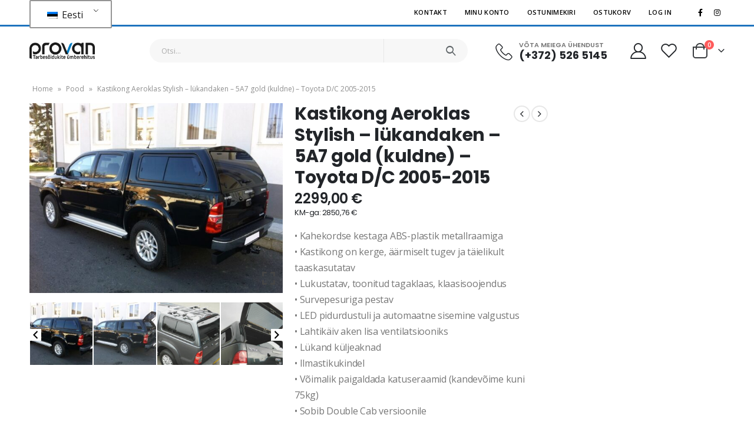

--- FILE ---
content_type: text/html; charset=UTF-8
request_url: https://pood.provan.ee/product/kastikong-aeroklas-stylish-lukandaken-5a7-gold-kuldne-toyota-d-c-2005-2015/
body_size: 28877
content:
<!DOCTYPE html>
<html lang="et">
<head>
	<meta charset="UTF-8">
	<!--[if IE]><meta http-equiv='X-UA-Compatible' content='IE=edge,chrome=1'><![endif]-->
	<meta name="viewport" content="width=device-width, initial-scale=1.0, minimum-scale=1.0">
	<link rel="profile" href="http://gmpg.org/xfn/11" />
	<link rel="pingback" href="https://pood.provan.ee/xmlrpc.php" />

		<link rel="shortcut icon" href="//pood.provan.ee/wp-content/uploads/2022/08/element.png" type="image/x-icon" />
		<link rel="apple-touch-icon" href="//pood.provan.ee/wp-content/themes/porto/images/logo/apple-touch-icon.png">
		<link rel="apple-touch-icon" sizes="120x120" href="//pood.provan.ee/wp-content/themes/porto/images/logo/apple-touch-icon_120x120.png">
		<link rel="apple-touch-icon" sizes="76x76" href="//pood.provan.ee/wp-content/themes/porto/images/logo/apple-touch-icon_76x76.png">
		<link rel="apple-touch-icon" sizes="152x152" href="//pood.provan.ee/wp-content/themes/porto/images/logo/apple-touch-icon_152x152.png">
					<script>document.documentElement.className = document.documentElement.className + ' yes-js js_active js'</script>
				<meta name='robots' content='index, follow, max-image-preview:large, max-snippet:-1, max-video-preview:-1' />

<!-- Google Tag Manager for WordPress by gtm4wp.com -->
<script data-cfasync="false" data-pagespeed-no-defer>
	var gtm4wp_datalayer_name = "dataLayer";
	var dataLayer = dataLayer || [];
	const gtm4wp_use_sku_instead = false;
	const gtm4wp_id_prefix = '';
	const gtm4wp_remarketing = true;
	const gtm4wp_eec = true;
	const gtm4wp_classicec = false;
	const gtm4wp_currency = 'EUR';
	const gtm4wp_product_per_impression = 10;
	const gtm4wp_needs_shipping_address = false;
	const gtm4wp_business_vertical = 'custom';
	const gtm4wp_business_vertical_id = 'id';
</script>
<!-- End Google Tag Manager for WordPress by gtm4wp.com -->
	<!-- This site is optimized with the Yoast SEO plugin v19.6 - https://yoast.com/wordpress/plugins/seo/ -->
	<title>Kastikong Aeroklas Stylish - lükandaken - 5A7 gold (kuldne) - Toyota D/C 2005-2015 - ProVan OÜ veebipood</title>
	<link rel="canonical" href="https://pood.provan.ee/product/kastikong-aeroklas-stylish-lukandaken-5a7-gold-kuldne-toyota-d-c-2005-2015/" />
	<meta property="og:locale" content="et_EE" />
	<meta property="og:type" content="article" />
	<meta property="og:title" content="Kastikong Aeroklas Stylish - lükandaken - 5A7 gold (kuldne) - Toyota D/C 2005-2015 - ProVan OÜ veebipood" />
	<meta property="og:description" content="• Kahekordse kestaga ABS-plastik metallraamiga  • Kastikong on kerge, äärmiselt tugev ja täielikult taaskasutatav  • Lukustatav, toonitud tagaklaas, klaasisoojendus  • Survepesuriga pestav  • LED pidurdustuli ja automaatne sisemine valgustus  • Lahtikäiv aken lisa ventilatsiooniks  • Lükand küljeaknad  • Ilmastikukindel  • Võimalik paigaldada katuseraamid (kandevõime kuni 75kg)  • Sobib Double Cab versioonile" />
	<meta property="og:url" content="https://pood.provan.ee/product/kastikong-aeroklas-stylish-lukandaken-5a7-gold-kuldne-toyota-d-c-2005-2015/" />
	<meta property="og:site_name" content="ProVan OÜ veebipood" />
	<meta property="article:modified_time" content="2026-01-30T11:57:51+00:00" />
	<meta property="og:image" content="https://pood.provan.ee/wp-content/uploads/2022/03/to04-dc-sl02.jpg" />
	<meta property="og:image:width" content="800" />
	<meta property="og:image:height" content="600" />
	<meta property="og:image:type" content="image/jpeg" />
	<meta name="twitter:card" content="summary_large_image" />
	<script type="application/ld+json" class="yoast-schema-graph">{"@context":"https://schema.org","@graph":[{"@type":"WebPage","@id":"https://pood.provan.ee/product/kastikong-aeroklas-stylish-lukandaken-5a7-gold-kuldne-toyota-d-c-2005-2015/","url":"https://pood.provan.ee/product/kastikong-aeroklas-stylish-lukandaken-5a7-gold-kuldne-toyota-d-c-2005-2015/","name":"Kastikong Aeroklas Stylish - lükandaken - 5A7 gold (kuldne) - Toyota D/C 2005-2015 - ProVan OÜ veebipood","isPartOf":{"@id":"https://pood.provan.ee/#website"},"primaryImageOfPage":{"@id":"https://pood.provan.ee/product/kastikong-aeroklas-stylish-lukandaken-5a7-gold-kuldne-toyota-d-c-2005-2015/#primaryimage"},"image":{"@id":"https://pood.provan.ee/product/kastikong-aeroklas-stylish-lukandaken-5a7-gold-kuldne-toyota-d-c-2005-2015/#primaryimage"},"thumbnailUrl":"https://pood.provan.ee/wp-content/uploads/2022/03/to04-dc-sl02.jpg","datePublished":"2022-01-25T12:43:55+00:00","dateModified":"2026-01-30T11:57:51+00:00","breadcrumb":{"@id":"https://pood.provan.ee/product/kastikong-aeroklas-stylish-lukandaken-5a7-gold-kuldne-toyota-d-c-2005-2015/#breadcrumb"},"inLanguage":"et","potentialAction":[{"@type":"ReadAction","target":["https://pood.provan.ee/product/kastikong-aeroklas-stylish-lukandaken-5a7-gold-kuldne-toyota-d-c-2005-2015/"]}]},{"@type":"ImageObject","inLanguage":"et","@id":"https://pood.provan.ee/product/kastikong-aeroklas-stylish-lukandaken-5a7-gold-kuldne-toyota-d-c-2005-2015/#primaryimage","url":"https://pood.provan.ee/wp-content/uploads/2022/03/to04-dc-sl02.jpg","contentUrl":"https://pood.provan.ee/wp-content/uploads/2022/03/to04-dc-sl02.jpg","width":800,"height":600},{"@type":"BreadcrumbList","@id":"https://pood.provan.ee/product/kastikong-aeroklas-stylish-lukandaken-5a7-gold-kuldne-toyota-d-c-2005-2015/#breadcrumb","itemListElement":[{"@type":"ListItem","position":1,"name":"Home","item":"https://pood.provan.ee/"},{"@type":"ListItem","position":2,"name":"Pood","item":"https://pood.provan.ee/pood/"},{"@type":"ListItem","position":3,"name":"Kastikong Aeroklas Stylish &#8211; lükandaken &#8211; 5A7 gold (kuldne) &#8211; Toyota D/C 2005-2015"}]},{"@type":"WebSite","@id":"https://pood.provan.ee/#website","url":"https://pood.provan.ee/","name":"ProVan OÜ veebipood","description":"Lai valik tarbesõidukite lisavarustust","potentialAction":[{"@type":"SearchAction","target":{"@type":"EntryPoint","urlTemplate":"https://pood.provan.ee/?s={search_term_string}"},"query-input":"required name=search_term_string"}],"inLanguage":"et"}]}</script>
	<!-- / Yoast SEO plugin. -->


<link rel='dns-prefetch' href='//maxcdn.bootstrapcdn.com' />
<link rel='dns-prefetch' href='//fonts.googleapis.com' />
<link rel="alternate" type="application/rss+xml" title="ProVan OÜ veebipood &raquo; RSS" href="https://pood.provan.ee/feed/" />
<link rel="alternate" type="application/rss+xml" title="ProVan OÜ veebipood &raquo; Kommentaaride RSS" href="https://pood.provan.ee/comments/feed/" />
<link rel="alternate" title="oEmbed (JSON)" type="application/json+oembed" href="https://pood.provan.ee/wp-json/oembed/1.0/embed?url=https%3A%2F%2Fpood.provan.ee%2Fproduct%2Fkastikong-aeroklas-stylish-lukandaken-5a7-gold-kuldne-toyota-d-c-2005-2015%2F" />
<link rel="alternate" title="oEmbed (XML)" type="text/xml+oembed" href="https://pood.provan.ee/wp-json/oembed/1.0/embed?url=https%3A%2F%2Fpood.provan.ee%2Fproduct%2Fkastikong-aeroklas-stylish-lukandaken-5a7-gold-kuldne-toyota-d-c-2005-2015%2F&#038;format=xml" />
<style id='wp-img-auto-sizes-contain-inline-css'>
img:is([sizes=auto i],[sizes^="auto," i]){contain-intrinsic-size:3000px 1500px}
/*# sourceURL=wp-img-auto-sizes-contain-inline-css */
</style>
<link rel='stylesheet' id='berocket_aapf_widget-style-css' href='https://pood.provan.ee/wp-content/plugins/woocommerce-ajax-filters/assets/frontend/css/fullmain.min.css?ver=3.1.1.5' media='all' />
<link rel='stylesheet' id='wpb_wmca_accordion_style-css' href='https://pood.provan.ee/wp-content/plugins/wpb-accordion-menu-or-category/elementor/../assets/css/wpb_wmca_style.css?ver=1.0' media='all' />
<style id='wp-emoji-styles-inline-css'>

	img.wp-smiley, img.emoji {
		display: inline !important;
		border: none !important;
		box-shadow: none !important;
		height: 1em !important;
		width: 1em !important;
		margin: 0 0.07em !important;
		vertical-align: -0.1em !important;
		background: none !important;
		padding: 0 !important;
	}
/*# sourceURL=wp-emoji-styles-inline-css */
</style>
<link rel='stylesheet' id='wp-block-library-css' href='https://pood.provan.ee/wp-includes/css/dist/block-library/style.min.css?ver=6.9' media='all' />
<style id='global-styles-inline-css'>
:root{--wp--preset--aspect-ratio--square: 1;--wp--preset--aspect-ratio--4-3: 4/3;--wp--preset--aspect-ratio--3-4: 3/4;--wp--preset--aspect-ratio--3-2: 3/2;--wp--preset--aspect-ratio--2-3: 2/3;--wp--preset--aspect-ratio--16-9: 16/9;--wp--preset--aspect-ratio--9-16: 9/16;--wp--preset--color--black: #000000;--wp--preset--color--cyan-bluish-gray: #abb8c3;--wp--preset--color--white: #ffffff;--wp--preset--color--pale-pink: #f78da7;--wp--preset--color--vivid-red: #cf2e2e;--wp--preset--color--luminous-vivid-orange: #ff6900;--wp--preset--color--luminous-vivid-amber: #fcb900;--wp--preset--color--light-green-cyan: #7bdcb5;--wp--preset--color--vivid-green-cyan: #00d084;--wp--preset--color--pale-cyan-blue: #8ed1fc;--wp--preset--color--vivid-cyan-blue: #0693e3;--wp--preset--color--vivid-purple: #9b51e0;--wp--preset--color--primary: #1e73be;--wp--preset--color--secondary: #ff7272;--wp--preset--color--tertiary: #2baab1;--wp--preset--color--quaternary: #383f48;--wp--preset--color--dark: #222529;--wp--preset--color--light: #ffffff;--wp--preset--gradient--vivid-cyan-blue-to-vivid-purple: linear-gradient(135deg,rgb(6,147,227) 0%,rgb(155,81,224) 100%);--wp--preset--gradient--light-green-cyan-to-vivid-green-cyan: linear-gradient(135deg,rgb(122,220,180) 0%,rgb(0,208,130) 100%);--wp--preset--gradient--luminous-vivid-amber-to-luminous-vivid-orange: linear-gradient(135deg,rgb(252,185,0) 0%,rgb(255,105,0) 100%);--wp--preset--gradient--luminous-vivid-orange-to-vivid-red: linear-gradient(135deg,rgb(255,105,0) 0%,rgb(207,46,46) 100%);--wp--preset--gradient--very-light-gray-to-cyan-bluish-gray: linear-gradient(135deg,rgb(238,238,238) 0%,rgb(169,184,195) 100%);--wp--preset--gradient--cool-to-warm-spectrum: linear-gradient(135deg,rgb(74,234,220) 0%,rgb(151,120,209) 20%,rgb(207,42,186) 40%,rgb(238,44,130) 60%,rgb(251,105,98) 80%,rgb(254,248,76) 100%);--wp--preset--gradient--blush-light-purple: linear-gradient(135deg,rgb(255,206,236) 0%,rgb(152,150,240) 100%);--wp--preset--gradient--blush-bordeaux: linear-gradient(135deg,rgb(254,205,165) 0%,rgb(254,45,45) 50%,rgb(107,0,62) 100%);--wp--preset--gradient--luminous-dusk: linear-gradient(135deg,rgb(255,203,112) 0%,rgb(199,81,192) 50%,rgb(65,88,208) 100%);--wp--preset--gradient--pale-ocean: linear-gradient(135deg,rgb(255,245,203) 0%,rgb(182,227,212) 50%,rgb(51,167,181) 100%);--wp--preset--gradient--electric-grass: linear-gradient(135deg,rgb(202,248,128) 0%,rgb(113,206,126) 100%);--wp--preset--gradient--midnight: linear-gradient(135deg,rgb(2,3,129) 0%,rgb(40,116,252) 100%);--wp--preset--font-size--small: 13px;--wp--preset--font-size--medium: 20px;--wp--preset--font-size--large: 36px;--wp--preset--font-size--x-large: 42px;--wp--preset--spacing--20: 0.44rem;--wp--preset--spacing--30: 0.67rem;--wp--preset--spacing--40: 1rem;--wp--preset--spacing--50: 1.5rem;--wp--preset--spacing--60: 2.25rem;--wp--preset--spacing--70: 3.38rem;--wp--preset--spacing--80: 5.06rem;--wp--preset--shadow--natural: 6px 6px 9px rgba(0, 0, 0, 0.2);--wp--preset--shadow--deep: 12px 12px 50px rgba(0, 0, 0, 0.4);--wp--preset--shadow--sharp: 6px 6px 0px rgba(0, 0, 0, 0.2);--wp--preset--shadow--outlined: 6px 6px 0px -3px rgb(255, 255, 255), 6px 6px rgb(0, 0, 0);--wp--preset--shadow--crisp: 6px 6px 0px rgb(0, 0, 0);}:where(.is-layout-flex){gap: 0.5em;}:where(.is-layout-grid){gap: 0.5em;}body .is-layout-flex{display: flex;}.is-layout-flex{flex-wrap: wrap;align-items: center;}.is-layout-flex > :is(*, div){margin: 0;}body .is-layout-grid{display: grid;}.is-layout-grid > :is(*, div){margin: 0;}:where(.wp-block-columns.is-layout-flex){gap: 2em;}:where(.wp-block-columns.is-layout-grid){gap: 2em;}:where(.wp-block-post-template.is-layout-flex){gap: 1.25em;}:where(.wp-block-post-template.is-layout-grid){gap: 1.25em;}.has-black-color{color: var(--wp--preset--color--black) !important;}.has-cyan-bluish-gray-color{color: var(--wp--preset--color--cyan-bluish-gray) !important;}.has-white-color{color: var(--wp--preset--color--white) !important;}.has-pale-pink-color{color: var(--wp--preset--color--pale-pink) !important;}.has-vivid-red-color{color: var(--wp--preset--color--vivid-red) !important;}.has-luminous-vivid-orange-color{color: var(--wp--preset--color--luminous-vivid-orange) !important;}.has-luminous-vivid-amber-color{color: var(--wp--preset--color--luminous-vivid-amber) !important;}.has-light-green-cyan-color{color: var(--wp--preset--color--light-green-cyan) !important;}.has-vivid-green-cyan-color{color: var(--wp--preset--color--vivid-green-cyan) !important;}.has-pale-cyan-blue-color{color: var(--wp--preset--color--pale-cyan-blue) !important;}.has-vivid-cyan-blue-color{color: var(--wp--preset--color--vivid-cyan-blue) !important;}.has-vivid-purple-color{color: var(--wp--preset--color--vivid-purple) !important;}.has-black-background-color{background-color: var(--wp--preset--color--black) !important;}.has-cyan-bluish-gray-background-color{background-color: var(--wp--preset--color--cyan-bluish-gray) !important;}.has-white-background-color{background-color: var(--wp--preset--color--white) !important;}.has-pale-pink-background-color{background-color: var(--wp--preset--color--pale-pink) !important;}.has-vivid-red-background-color{background-color: var(--wp--preset--color--vivid-red) !important;}.has-luminous-vivid-orange-background-color{background-color: var(--wp--preset--color--luminous-vivid-orange) !important;}.has-luminous-vivid-amber-background-color{background-color: var(--wp--preset--color--luminous-vivid-amber) !important;}.has-light-green-cyan-background-color{background-color: var(--wp--preset--color--light-green-cyan) !important;}.has-vivid-green-cyan-background-color{background-color: var(--wp--preset--color--vivid-green-cyan) !important;}.has-pale-cyan-blue-background-color{background-color: var(--wp--preset--color--pale-cyan-blue) !important;}.has-vivid-cyan-blue-background-color{background-color: var(--wp--preset--color--vivid-cyan-blue) !important;}.has-vivid-purple-background-color{background-color: var(--wp--preset--color--vivid-purple) !important;}.has-black-border-color{border-color: var(--wp--preset--color--black) !important;}.has-cyan-bluish-gray-border-color{border-color: var(--wp--preset--color--cyan-bluish-gray) !important;}.has-white-border-color{border-color: var(--wp--preset--color--white) !important;}.has-pale-pink-border-color{border-color: var(--wp--preset--color--pale-pink) !important;}.has-vivid-red-border-color{border-color: var(--wp--preset--color--vivid-red) !important;}.has-luminous-vivid-orange-border-color{border-color: var(--wp--preset--color--luminous-vivid-orange) !important;}.has-luminous-vivid-amber-border-color{border-color: var(--wp--preset--color--luminous-vivid-amber) !important;}.has-light-green-cyan-border-color{border-color: var(--wp--preset--color--light-green-cyan) !important;}.has-vivid-green-cyan-border-color{border-color: var(--wp--preset--color--vivid-green-cyan) !important;}.has-pale-cyan-blue-border-color{border-color: var(--wp--preset--color--pale-cyan-blue) !important;}.has-vivid-cyan-blue-border-color{border-color: var(--wp--preset--color--vivid-cyan-blue) !important;}.has-vivid-purple-border-color{border-color: var(--wp--preset--color--vivid-purple) !important;}.has-vivid-cyan-blue-to-vivid-purple-gradient-background{background: var(--wp--preset--gradient--vivid-cyan-blue-to-vivid-purple) !important;}.has-light-green-cyan-to-vivid-green-cyan-gradient-background{background: var(--wp--preset--gradient--light-green-cyan-to-vivid-green-cyan) !important;}.has-luminous-vivid-amber-to-luminous-vivid-orange-gradient-background{background: var(--wp--preset--gradient--luminous-vivid-amber-to-luminous-vivid-orange) !important;}.has-luminous-vivid-orange-to-vivid-red-gradient-background{background: var(--wp--preset--gradient--luminous-vivid-orange-to-vivid-red) !important;}.has-very-light-gray-to-cyan-bluish-gray-gradient-background{background: var(--wp--preset--gradient--very-light-gray-to-cyan-bluish-gray) !important;}.has-cool-to-warm-spectrum-gradient-background{background: var(--wp--preset--gradient--cool-to-warm-spectrum) !important;}.has-blush-light-purple-gradient-background{background: var(--wp--preset--gradient--blush-light-purple) !important;}.has-blush-bordeaux-gradient-background{background: var(--wp--preset--gradient--blush-bordeaux) !important;}.has-luminous-dusk-gradient-background{background: var(--wp--preset--gradient--luminous-dusk) !important;}.has-pale-ocean-gradient-background{background: var(--wp--preset--gradient--pale-ocean) !important;}.has-electric-grass-gradient-background{background: var(--wp--preset--gradient--electric-grass) !important;}.has-midnight-gradient-background{background: var(--wp--preset--gradient--midnight) !important;}.has-small-font-size{font-size: var(--wp--preset--font-size--small) !important;}.has-medium-font-size{font-size: var(--wp--preset--font-size--medium) !important;}.has-large-font-size{font-size: var(--wp--preset--font-size--large) !important;}.has-x-large-font-size{font-size: var(--wp--preset--font-size--x-large) !important;}
/*# sourceURL=global-styles-inline-css */
</style>

<style id='classic-theme-styles-inline-css'>
/*! This file is auto-generated */
.wp-block-button__link{color:#fff;background-color:#32373c;border-radius:9999px;box-shadow:none;text-decoration:none;padding:calc(.667em + 2px) calc(1.333em + 2px);font-size:1.125em}.wp-block-file__button{background:#32373c;color:#fff;text-decoration:none}
/*# sourceURL=/wp-includes/css/classic-themes.min.css */
</style>
<link rel='stylesheet' id='woo-shipping-dpd-baltic-css' href='https://pood.provan.ee/wp-content/plugins/woo-shipping-dpd-baltic/public/css/dpd-public.css?ver=1.2.8' media='all' />
<style id='woocommerce-inline-inline-css'>
.woocommerce form .form-row .required { visibility: visible; }
/*# sourceURL=woocommerce-inline-inline-css */
</style>
<link rel='stylesheet' id='trp-language-switcher-style-css' href='https://pood.provan.ee/wp-content/plugins/translatepress-multilingual/assets/css/trp-language-switcher.css?ver=2.5.9' media='all' />
<link rel='stylesheet' id='nickx-fancybox-css-css' href='https://pood.provan.ee/wp-content/plugins/product-video-gallery-slider-for-woocommerce/css/fancybox.css?ver=1' media='all' />
<link rel='stylesheet' id='nickx-fontawesome-css-css' href='//maxcdn.bootstrapcdn.com/font-awesome/4.7.0/css/font-awesome.min.css?ver=1' media='all' />
<link rel='stylesheet' id='nickx-front-css-css' href='https://pood.provan.ee/wp-content/plugins/product-video-gallery-slider-for-woocommerce/css/nickx-front.css?ver=1' media='all' />
<link rel='stylesheet' id='dashicons-css' href='https://pood.provan.ee/wp-includes/css/dashicons.min.css?ver=6.9' media='all' />
<style id='dashicons-inline-css'>
[data-font="Dashicons"]:before {font-family: 'Dashicons' !important;content: attr(data-icon) !important;speak: none !important;font-weight: normal !important;font-variant: normal !important;text-transform: none !important;line-height: 1 !important;font-style: normal !important;-webkit-font-smoothing: antialiased !important;-moz-osx-font-smoothing: grayscale !important;}
/*# sourceURL=dashicons-inline-css */
</style>
<link rel='stylesheet' id='jquery-selectBox-css' href='https://pood.provan.ee/wp-content/plugins/yith-woocommerce-wishlist/assets/css/jquery.selectBox.css?ver=1.2.0' media='all' />
<link rel='stylesheet' id='woocommerce_prettyPhoto_css-css' href='//pood.provan.ee/wp-content/plugins/woocommerce/assets/css/prettyPhoto.css?ver=3.1.6' media='all' />
<link rel='stylesheet' id='yith-wcwl-main-css' href='https://pood.provan.ee/wp-content/plugins/yith-woocommerce-wishlist/assets/css/style.css?ver=3.12.0' media='all' />
<style id='yith-wcwl-main-inline-css'>
.yith-wcwl-share li a{color: #FFFFFF;}.yith-wcwl-share li a:hover{color: #FFFFFF;}
/*# sourceURL=yith-wcwl-main-inline-css */
</style>
<link rel='stylesheet' id='woo_conditional_shipping_css-css' href='https://pood.provan.ee/wp-content/plugins/conditional-shipping-for-woocommerce/includes/frontend/../../frontend/css/woo-conditional-shipping.css?ver=2.3.1.free' media='all' />
<link rel='stylesheet' id='rptwpt-setting-front-css' href='https://pood.provan.ee/wp-content/plugins/rp-woo-tax-price-toggle/assets/css/front.css?ver=6.9' media='all' />
<link rel='stylesheet' id='porto-css-vars-css' href='https://pood.provan.ee/wp-content/uploads/porto_styles/theme_css_vars.css?ver=6.2.0' media='all' />
<link rel='stylesheet' id='porto-google-fonts-css' href='//fonts.googleapis.com/css?family=Open+Sans%3A200%2C300%2C400%2C500%2C600%2C700%2C800%7CShadows+Into+Light%3A400%2C700%7CPoppins%3A200%2C300%2C400%2C500%2C600%2C700%2C800%7CPlayfair+Display%3A400%2C700%7COswald%3A400%2C600%2C700&#038;ver=6.9' media='all' />
<link rel='stylesheet' id='elementor-icons-css' href='https://pood.provan.ee/wp-content/plugins/elementor/assets/lib/eicons/css/elementor-icons.min.css?ver=5.12.0' media='all' />
<link rel='stylesheet' id='elementor-frontend-css' href='https://pood.provan.ee/wp-content/uploads/elementor/css/custom-frontend.min.css?ver=1634041233' media='all' />
<link rel='stylesheet' id='bootstrap-css' href='https://pood.provan.ee/wp-content/uploads/porto_styles/bootstrap.css?ver=6.2.0' media='all' />
<link rel='stylesheet' id='porto-plugins-css' href='https://pood.provan.ee/wp-content/themes/porto/css/plugins.css?ver=6.9' media='all' />
<link rel='stylesheet' id='porto-theme-css' href='https://pood.provan.ee/wp-content/themes/porto/css/theme.css?ver=6.9' media='all' />
<link rel='stylesheet' id='porto-shortcodes-css' href='https://pood.provan.ee/wp-content/themes/porto/css/shortcodes.css?ver=6.2.0' media='all' />
<link rel='stylesheet' id='porto-theme-shop-css' href='https://pood.provan.ee/wp-content/themes/porto/css/theme_shop.css?ver=6.9' media='all' />
<link rel='stylesheet' id='porto-dynamic-style-css' href='https://pood.provan.ee/wp-content/uploads/porto_styles/dynamic_style.css?ver=6.2.0' media='all' />
<link rel='stylesheet' id='porto-style-css' href='https://pood.provan.ee/wp-content/themes/porto/style.css?ver=6.9' media='all' />
<style id='porto-style-inline-css'>
#header .logo,.side-header-narrow-bar-logo{max-width:111px}@media (min-width:1220px){#header .logo{max-width:111px}}@media (max-width:991px){#header .logo{max-width:111px}}@media (max-width:767px){#header .logo{max-width:80px}}#header.sticky-header .logo{max-width:100px}@media (min-width:992px){}.page-top ul.breadcrumb > li.home{display:inline-block}.page-top ul.breadcrumb > li.home a{position:relative;width:14px;text-indent:-9999px}.page-top ul.breadcrumb > li.home a:after{content:"\e883";font-family:'porto';float:left;text-indent:0}.product-images .img-thumbnail .inner,.product-images .img-thumbnail .inner img{-webkit-transform:none;transform:none}.sticky-product{position:fixed;top:0;left:0;width:100%;z-index:100;background-color:#fff;box-shadow:0 3px 5px rgba(0,0,0,0.08);padding:15px 0}.sticky-product.pos-bottom{top:auto;bottom:0;box-shadow:0 -3px 5px rgba(0,0,0,0.08)}.sticky-product .container{display:-ms-flexbox;display:flex;-ms-flex-align:center;align-items:center;-ms-flex-wrap:wrap;flex-wrap:wrap}.sticky-product .sticky-image{max-width:60px;margin-right:15px}.sticky-product .add-to-cart{-ms-flex:1;flex:1;text-align:right;margin-top:5px}.sticky-product .product-name{font-size:16px;font-weight:600;line-height:inherit;margin-bottom:0}.sticky-product .sticky-detail{line-height:1.5;display:-ms-flexbox;display:flex}.sticky-product .star-rating{margin:5px 15px;font-size:1em}.sticky-product .availability{padding-top:2px}.sticky-product .sticky-detail .price{font-family:'Oswald',Poppins,Poppins,sans-serif;font-weight:400;margin-bottom:0;font-size:1.3em;line-height:1.5}@media (max-width:992px){.sticky-product .container{padding-left:20px;padding-right:20px}}@media (max-width:767px){.sticky-product{display:none}}#header.sticky-header .main-menu > li.menu-item > a,#header.sticky-header .main-menu > li.menu-custom-content a{color:#6b7a83}#header.sticky-header .main-menu > li.menu-item:hover > a,#header.sticky-header .main-menu > li.menu-item.active:hover > a,#header.sticky-header .main-menu > li.menu-custom-content:hover a{color:#0088cc}#login-form-popup{position:relative;width:80%;max-width:525px;margin-left:auto;margin-right:auto}#login-form-popup .featured-box{margin-bottom:0;box-shadow:none;border:none;border-radius:0}#login-form-popup .featured-box .box-content{padding:45px 36px 30px;border:none}#login-form-popup .featured-box h2{text-transform:uppercase;font-size:15px;letter-spacing:.05em;font-weight:600;line-height:2}#login-form-popup .porto-social-login-section{margin-top:20px}.porto-social-login-section{background:#f4f4f2;text-align:center;padding:20px 20px 25px}.porto-social-login-section p{text-transform:uppercase;font-size:12px;color:#222529;font-weight:600;margin-bottom:8px}#login-form-popup .col2-set{margin-left:-20px;margin-right:-20px}#login-form-popup .col-1,#login-form-popup .col-2{padding-left:20px;padding-right:20px}@media (min-width:992px){#login-form-popup .col-1{border-right:1px solid #f5f6f6}}#login-form-popup .input-text{box-shadow:none;padding-top:10px;padding-bottom:10px;border-color:#ddd;border-radius:2px;line-height:1.5 !important}#login-form-popup .form-row{margin-bottom:20px}#login-form-popup .woocommerce-privacy-policy-text{display:none}#login-form-popup .button{border-radius:2px;padding:18px 24px;text-shadow:none;font-family:Poppins,sans-serif;font-size:12px;letter-spacing:-0.025em}#login-form-popup label.inline{margin-top:15px;float:right;position:relative;cursor:pointer;line-height:1.5}#login-form-popup label.inline input[type=checkbox]{opacity:0;margin-right:8px;margin-top:0;margin-bottom:0}#login-form-popup label.inline span:before{content:'';position:absolute;border:1px solid #ddd;border-radius:1px;width:16px;height:16px;left:0;top:0;text-align:center;line-height:15px;font-family:'Font Awesome 5 Free';font-weight:900;font-size:9px;color:#aaa}#login-form-popup label.inline input[type=checkbox]:checked + span:before{content:'\f00c'}#login-form-popup .social-button i{font-size:16px;margin-right:8px}#login-form-popup p.status{color:#222529}.porto-social-login-section .google-plus{background:#dd4e31}.porto-social-login-section .facebook{background:#3a589d}.porto-social-login-section .twitter{background:#1aa9e1}.featured-box .porto-social-login-section i{color:#fff}.porto-social-login-section .social-button:hover{background:var(--bs-primary)}html.panel-opened body > .mfp-bg{z-index:9042}html.panel-opened body > .mfp-wrap{z-index:9043}.home-banner-slider h2.vc_custom_heading,.custom-font4,.custom-font4 .elementor-heading-title{font-family:'Segoe Script','Savoye LET'}.ls-80{letter-spacing:.08em}.ls-n-20{letter-spacing:-0.02em}.btn,.elementor-widget-button{font-family:Poppins;letter-spacing:.01em;font-weight:700}.btn-modern{font-size:.8125rem;padding:1em 2.8em}.btn-flat{padding:0 !important;background:none !important;border:none !important;border-bottom:1px solid transparent !important;box-shadow:none !important;text-transform:uppercase;font-size:.75rem}.porto-block-html-top{font-family:Poppins;font-weight:500;font-size:.9286em;line-height:1.4;letter-spacing:.025em;overflow:hidden}.porto-block-html-top .mfp-close{top:50%;transform:translateY(-50%) rotateZ(45deg);color:inherit;opacity:.7}.porto-block-html-top small{font-size:.8461em;font-weight:400;opacity:.5}.porto-block-html-top a{text-transform:uppercase;display:inline-block;padding:.4rem .5rem;font-size:0.625rem;font-weight:700;background:#151719;color:#fff;text-decoration:none}#header .header-contact{display:-ms-inline-flexbox;display:inline-flex;-ms-flex-align:center;align-items:center;margin:0;padding:0;border-right:none}#main-menu .mega-menu > li.menu-item{margin-right:25px}#header .porto-sicon-box .porto-icon{margin-right:3px}#header .wishlist i,#header .my-account i{font-size:27px;display:block}#header .header-top .top-links + .gap{visibility:visible;height:20px;line-height:1;vertical-align:middle;color:transparent;width:1px;background:rgba(255,255,255,.18);display:inline-block}@media (min-width:992px){#header .searchform{border:none}#header .header-main .header-left{min-width:16%}#header .header-main .header-center,#header .searchform .text{flex:1}#header .header-main .searchform-popup,#header .header-main .searchform,#header .header-main .searchform-cats input{width:100%;box-shadow:none}}@media (max-width:575px){#header .header-right .searchform{right:-120px}#header .header-top .welcome-msg,#header .header-top .top-links + .gap{display:none}#header .searchform-popup{display:block !important}#header .searchform-popup input{max-width:200px}.header-main .header-contact a.wishlist{display:none !important}}@media (max-width:410px){#header .searchform-popup input{max-width:165px}}#mini-cart .minicart-icon{width:25px;height:20px;border:2px solid #222529;border-radius:0 0 5px 5px;position:relative;opacity:.9;margin:6px 3px 0}#mini-cart .minicart-icon:before{content:'';position:absolute;border:2px solid;border-color:inherit;border-bottom:none;border-radius:10px 10px 0 0;left:50%;top:-8px;margin-left:-7.5px;width:15px;height:11px}.mobile-sidebar .sidebar-toggle{top:23%}.sticky-header a{color:#222529}#header .searchform-popup .search-toggle{font-size:21px}.mega-menu > li.menu-item > a > i,.mega-menu .menu-custom-block i:not(.tip-arrow){display:none}.sidebar-menu > li.menu-item > a{color:#555}.sidebar-menu > li.menu-item > a > i,.sidebar-menu > li.menu-custom-item a > i{color:#444;position:relative;top:1px}.sidebar-menu > li.menu-item.active > a{color:#fff}.sidebar-menu > li.menu-item.active{background:#1E73BE}.sidebar-menu > li.menu-item.active + li.menu-item > a{border-top:none}.sidebar-menu > li.menu-item.active > a > i,.sidebar-menu > li.menu-item:hover > a > i,.sidebar-menu > li.menu-custom-item:hover a > i{color:inherit}.sidebar-menu .menu-custom-block a:hover{padding-left:21px;padding-right:28px}.main-sidebar-menu .sidebar-menu > li.menu-item > a,.main-sidebar-menu .sidebar-menu .menu-custom-item a{text-transform:none}.widget_sidebar_menu{border-color:#e7e7e7}.widget_sidebar_menu .widget-title{padding:14px 28px;font-size:1em;line-height:18px;font-family:Poppins;color:#222529;letter-spacing:-0.025em;border-bottom:none}.sidebar-menu > li.menu-item > a,.sidebar-menu .menu-custom-block a{border-top-color:#e7e7e7;margin-left:16px;margin-right:18px;padding:14px 12px 14px 5px}#side-nav-panel .accordion-menu i,#side-nav-panel .menu-custom-block i{margin-right:10px;display:inline-block}.owl-carousel.nav-inside-left .owl-dots{left:5.5%;bottom:2rem}.home-banner-slider .owl-carousel .owl-dots .owl-dot span{color:#222529 !important;border-color:#222529}.sidebar-content .wysija-paragraph{position:relative}.sidebar-content .wysija-paragraph:before{content:"\e01f";font-family:'Simple-Line-Icons';position:absolute;left:16px;top:50%;margin-top:-10px;line-height:20px;font-size:15px;color:#222529;z-index:1}.sidebar-content .widget_wysija .wysija-input{font-size:0.8125rem;padding-left:40px !important;border:none;box-shadow:none;border-radius:30px;height:3rem}.sidebar-content .widget_wysija .btn{width:auto;padding:.8em 2em;border-radius:0}.sidebar-content .testimonial.testimonial-style-4 blockquote p{line-height:inherit;font-size:0.8125rem;letter-spacing:.001em}.sidebar-content .testimonial blockquote:before{font-family:'Playfair Display';font-size:54px;color:#222529;font-weight:900;left:1rem}.sidebar-content .testimonial blockquote{padding:15px 15px 15px 52px}.sidebar-content .testimonial .testimonial-author{margin:16px 0 8px 16px}.sidebar-content .testimonial .testimonial-author strong{font-size:1rem}.sidebar-content .testimonial .testimonial-author span{font-weight:400}.sidebar-content .sidebar-testimonial .owl-dots{left:57px;bottom:0}.post-carousel .post-item .post-date{position:absolute;top:10px;left:20px;font-family:Poppins;background:#222529;letter-spacing:.05em;width:45px}.post-carousel .post-date .day{background:none;color:#fff;padding-bottom:0;font-size:1.125rem;line-height:1}.post-carousel .post-date .month{background:none;padding-bottom:8px;line-height:1;font-size:.7rem;text-transform:uppercase;opacity:.6;font-weight:400}.post-carousel .post-item .post-date ~ *{margin-left:0}.post-carousel h4{font-family:'Open Sans';font-size:1.125rem}.post-carousel .post-item .post-excerpt{font-size:.9286em}.post-carousel .owl-dots{text-align:left;padding-left:10px}.main-content,.left-sidebar,.right-sidebar{padding-top:0}ul.products li.product-col .product-image .inner:before{content:'';position:absolute;left:0;top:0;width:100%;height:100%;background:rgba(0,0,0,0.1);z-index:2;opacity:0;transition:opacity .2s}ul.products li.product-col:hover .product-image .inner:before{opacity:1}ul.product_list_widget li .product-details a,.widget ul.product_list_widget li .product-details a{color:#222529}ul.products li.product-col .add_to_cart_button,.add-links .add_to_cart_read_more,.add-links .add_to_cart_button{font-size:12px;font-weight:600}.pull-left,.d-inline-block{width:auto !important}.porto-sicon-box .porto-sicon-header p{font-family:Poppins;margin-bottom:0}.top-icon .porto-sicon-header{margin-bottom:.75rem}.coupon-sale-text{transform:rotate(-2deg);letter-spacing:-0.02em;position:relative;font-weight:700}.coupon-sale-text b{display:inline-block;font-size:1.6em;padding:7px 8px}.coupon-sale-text i{font-style:normal;position:absolute;left:-2.25em;top:50%;transform:translateY(-50%) rotate(-90deg);font-size:.65em;opacity:.6;letter-spacing:0}.section-title,.slider-title,ul.products li.product-col h3{font-family:'Open Sans';color:#222529}.widget{margin-top:1.5rem;margin-bottom:1.5rem}.widget .widgettitle,.elementor-widget-container > h5{font-size:1rem;letter-spacing:-0.02em;font-weight:700}.sidebar-content .widget-title{font-size:0.9375rem;color:#222529}#footer .widgettitle,#footer .widget-title{font-size:.9375rem;font-weight:600}#footer .footer-main > .container:after{content:'';display:block;position:absolute;left:10px;bottom:0;right:10px;border-bottom:1px solid #313438}html #topcontrol{width:40px;height:40px;right:15px}#footer .share-links a{width:40px;height:40px;border-radius:20px;border:1px solid #313438;box-shadow:none}#footer .widget .tagcloud a{font-family:'Open Sans';background:none;color:inherit;border-radius:0;font-size:11px !important;font-weight:400;text-transform:none;padding:.6em;border:1px solid #313438}#footer .widget .tagcloud a:hover{border-color:#fff;color:#fff}#footer .widget{margin-bottom:20px}#footer .widget + .widget{margin-top:20px}#footer .widget.contact-info i{display:none}#footer .contact-details strong{line-height:1em}#footer .contact-details strong,#footer .contact-details span{padding-left:0}.footer-main .widget_media_image img{max-width:111px}.newsletter-popup-form{max-width:740px;position:relative}
/*# sourceURL=porto-style-inline-css */
</style>
<script src="https://pood.provan.ee/wp-includes/js/jquery/jquery.min.js?ver=3.7.1" id="jquery-core-js"></script>
<script src="https://pood.provan.ee/wp-includes/js/jquery/jquery-migrate.min.js?ver=3.4.1" id="jquery-migrate-js"></script>
<script src="https://pood.provan.ee/wp-content/plugins/woocommerce-eabi-postoffice/js/jquery.cascadingdropdown.js?ver=6.9" id="jquery-cascadingdropdown-js"></script>
<script src="https://pood.provan.ee/wp-content/plugins/woocommerce-eabi-postoffice/js/eabi.cascadingdropdown.js?ver=6.9" id="eabi-cascadingdropdown-js"></script>
<script src="https://pood.provan.ee/wp-content/plugins/woo-shipping-dpd-baltic/public/js/dpd-public-dist.js?ver=1.2.8" id="woo-shipping-dpd-baltic-js"></script>
<script src="https://pood.provan.ee/wp-content/plugins/translatepress-multilingual/assets/js/trp-frontend-compatibility.js?ver=2.5.9" id="trp-frontend-compatibility-js"></script>
<script src="https://pood.provan.ee/wp-content/plugins/duracelltomi-google-tag-manager/js/gtm4wp-woocommerce-enhanced.js?ver=1.16.2" id="gtm4wp-woocommerce-enhanced-js"></script>
<script src="https://pood.provan.ee/wp-content/plugins/woocommerce/assets/js/jquery-cookie/jquery.cookie.min.js?ver=1.4.1-wc.6.8.2" id="jquery-cookie-js"></script>
<script src="https://pood.provan.ee/wp-content/plugins/conditional-shipping-for-woocommerce/includes/frontend/../../frontend/js/woo-conditional-shipping.js?ver=2.3.1.free" id="woo-conditional-shipping-js-js"></script>
<link rel="https://api.w.org/" href="https://pood.provan.ee/wp-json/" /><link rel="alternate" title="JSON" type="application/json" href="https://pood.provan.ee/wp-json/wp/v2/product/4725" /><link rel="EditURI" type="application/rsd+xml" title="RSD" href="https://pood.provan.ee/xmlrpc.php?rsd" />
<meta name="generator" content="WordPress 6.9" />
<meta name="generator" content="WooCommerce 6.8.2" />
<link rel='shortlink' href='https://pood.provan.ee/?p=4725' />

<!-- This website runs the Product Feed PRO for WooCommerce by AdTribes.io plugin - version 12.4.2 -->
	<script>
			 
			</script>
	<style></style><link rel="alternate" hreflang="et" href="https://pood.provan.ee/product/kastikong-aeroklas-stylish-lukandaken-5a7-gold-kuldne-toyota-d-c-2005-2015/"/>

<!-- Google Tag Manager for WordPress by gtm4wp.com -->
<!-- GTM Container placement set to off -->
<script data-cfasync="false" data-pagespeed-no-defer type="text/javascript">
	var dataLayer_content = {"pagePostType":"product","pagePostType2":"single-product","productRatingCounts":[],"productAverageRating":0,"productReviewCount":0,"productType":"simple","productIsVariable":0,"ecomm_prodid":4725,"ecomm_pagetype":"product","ecomm_totalvalue":2299,"event":"gtm4wp.changeDetailViewEEC","ecommerce":{"currencyCode":"EUR","detail":{"products":[{"id":4725,"name":"Kastikong Aeroklas Stylish - lükandaken - 5A7 gold (kuldne) - Toyota D\/C 2005-2015","sku":"CAP96-5A7","category":"Toyota","price":2299,"stocklevel":0}]}}};
	dataLayer.push( dataLayer_content );
</script>
<script>
	console.warn && console.warn("[GTM4WP] Google Tag Manager container code placement set to OFF !!!");
	console.warn && console.warn("[GTM4WP] Data layer codes are active but GTM container must be loaded using custom coding !!!");
</script>
<!-- End Google Tag Manager for WordPress by gtm4wp.com -->	<noscript><style>.woocommerce-product-gallery{ opacity: 1 !important; }</style></noscript>
	<meta name="generator" content="Powered by Slider Revolution 6.5.8 - responsive, Mobile-Friendly Slider Plugin for WordPress with comfortable drag and drop interface." />
<script type="text/javascript">function setREVStartSize(e){
			//window.requestAnimationFrame(function() {				 
				window.RSIW = window.RSIW===undefined ? window.innerWidth : window.RSIW;	
				window.RSIH = window.RSIH===undefined ? window.innerHeight : window.RSIH;	
				try {								
					var pw = document.getElementById(e.c).parentNode.offsetWidth,
						newh;
					pw = pw===0 || isNaN(pw) ? window.RSIW : pw;
					e.tabw = e.tabw===undefined ? 0 : parseInt(e.tabw);
					e.thumbw = e.thumbw===undefined ? 0 : parseInt(e.thumbw);
					e.tabh = e.tabh===undefined ? 0 : parseInt(e.tabh);
					e.thumbh = e.thumbh===undefined ? 0 : parseInt(e.thumbh);
					e.tabhide = e.tabhide===undefined ? 0 : parseInt(e.tabhide);
					e.thumbhide = e.thumbhide===undefined ? 0 : parseInt(e.thumbhide);
					e.mh = e.mh===undefined || e.mh=="" || e.mh==="auto" ? 0 : parseInt(e.mh,0);		
					if(e.layout==="fullscreen" || e.l==="fullscreen") 						
						newh = Math.max(e.mh,window.RSIH);					
					else{					
						e.gw = Array.isArray(e.gw) ? e.gw : [e.gw];
						for (var i in e.rl) if (e.gw[i]===undefined || e.gw[i]===0) e.gw[i] = e.gw[i-1];					
						e.gh = e.el===undefined || e.el==="" || (Array.isArray(e.el) && e.el.length==0)? e.gh : e.el;
						e.gh = Array.isArray(e.gh) ? e.gh : [e.gh];
						for (var i in e.rl) if (e.gh[i]===undefined || e.gh[i]===0) e.gh[i] = e.gh[i-1];
											
						var nl = new Array(e.rl.length),
							ix = 0,						
							sl;					
						e.tabw = e.tabhide>=pw ? 0 : e.tabw;
						e.thumbw = e.thumbhide>=pw ? 0 : e.thumbw;
						e.tabh = e.tabhide>=pw ? 0 : e.tabh;
						e.thumbh = e.thumbhide>=pw ? 0 : e.thumbh;					
						for (var i in e.rl) nl[i] = e.rl[i]<window.RSIW ? 0 : e.rl[i];
						sl = nl[0];									
						for (var i in nl) if (sl>nl[i] && nl[i]>0) { sl = nl[i]; ix=i;}															
						var m = pw>(e.gw[ix]+e.tabw+e.thumbw) ? 1 : (pw-(e.tabw+e.thumbw)) / (e.gw[ix]);					
						newh =  (e.gh[ix] * m) + (e.tabh + e.thumbh);
					}
					var el = document.getElementById(e.c);
					if (el!==null && el) el.style.height = newh+"px";					
					el = document.getElementById(e.c+"_wrapper");
					if (el!==null && el) {
						el.style.height = newh+"px";
						el.style.display = "block";
					}
				} catch(e){
					console.log("Failure at Presize of Slider:" + e)
				}					   
			//});
		  };</script>
	<!-- Google Tag Manager -->
<script>(function(w,d,s,l,i){w[l]=w[l]||[];w[l].push({'gtm.start':
new Date().getTime(),event:'gtm.js'});var f=d.getElementsByTagName(s)[0],
j=d.createElement(s),dl=l!='dataLayer'?'&l='+l:'';j.async=true;j.src=
'https://www.googletagmanager.com/gtm.js?id='+i+dl;f.parentNode.insertBefore(j,f);
})(window,document,'script','dataLayer','GTM-WQWFKQ7');</script>
<!-- End Google Tag Manager -->
<link rel='stylesheet' id='rs-plugin-settings-css' href='https://pood.provan.ee/wp-content/plugins/revslider/public/assets/css/rs6.css?ver=6.5.8' media='all' />
<style id='rs-plugin-settings-inline-css'>
#rs-demo-id {}
/*# sourceURL=rs-plugin-settings-inline-css */
</style>
</head>
<body class="wp-singular product-template-default single single-product postid-4725 wp-embed-responsive wp-theme-porto theme-porto woocommerce woocommerce-page woocommerce-no-js translatepress-et login-popup full blog-1 elementor-default elementor-kit-2385">
	<!-- Google Tag Manager (noscript) -->
<noscript><iframe src="https://www.googletagmanager.com/ns.html?id=GTM-WQWFKQ7"
height="0" width="0" style="display:none;visibility:hidden"></iframe></noscript>
<!-- End Google Tag Manager (noscript) -->

	<div class="page-wrapper"><!-- page wrapper -->

		
								<!-- header wrapper -->
			<div class="header-wrapper">
								<header id="header" class="header-separate header-1 sticky-menu-header">
		<div class="header-top">
		<div class="container">
			<div class="header-left">
				<div class="trp_language_switcher_shortcode">
<div class="trp-language-switcher trp-language-switcher-container" data-no-translation >
    <div class="trp-ls-shortcode-current-language">
        <a href="#" class="trp-ls-shortcode-disabled-language trp-ls-disabled-language" title="Eesti" onclick="event.preventDefault()">
			<img class="trp-flag-image" src="https://pood.provan.ee/wp-content/plugins/translatepress-multilingual/assets/images/flags/et.png" width="18" height="12" alt="et" title="Eesti"> Eesti		</a>
    </div>
    <div class="trp-ls-shortcode-language">
                <a href="#" class="trp-ls-shortcode-disabled-language trp-ls-disabled-language"  title="Eesti" onclick="event.preventDefault()">
			<img class="trp-flag-image" src="https://pood.provan.ee/wp-content/plugins/translatepress-multilingual/assets/images/flags/et.png" width="18" height="12" alt="et" title="Eesti"> Eesti		</a>
                </div>
    <script type="application/javascript">
        // need to have the same with set from JS on both divs. Otherwise it can push stuff around in HTML
        var trp_ls_shortcodes = document.querySelectorAll('.trp_language_switcher_shortcode .trp-language-switcher');
        if ( trp_ls_shortcodes.length > 0) {
            // get the last language switcher added
            var trp_el = trp_ls_shortcodes[trp_ls_shortcodes.length - 1];

            var trp_shortcode_language_item = trp_el.querySelector( '.trp-ls-shortcode-language' )
            // set width
            var trp_ls_shortcode_width                                               = trp_shortcode_language_item.offsetWidth + 16;
            trp_shortcode_language_item.style.width                                  = trp_ls_shortcode_width + 'px';
            trp_el.querySelector( '.trp-ls-shortcode-current-language' ).style.width = trp_ls_shortcode_width + 'px';

            // We're putting this on display: none after we have its width.
            trp_shortcode_language_item.style.display = 'none';
        }
    </script>
</div>
</div>			</div>
			<div class="header-right">
				<ul id="menu-top-navigation" class="top-links mega-menu show-arrow"><li id="nav-menu-item-2763" class="menu-item menu-item-type-post_type menu-item-object-page narrow"><a href="https://pood.provan.ee/kontakt/">KONTAKT</a></li>
<li id="nav-menu-item-2698" class="menu-item menu-item-type-post_type menu-item-object-page narrow"><a href="https://pood.provan.ee/minu-konto/">MINU KONTO</a></li>
<li id="nav-menu-item-2700" class="menu-item menu-item-type-post_type menu-item-object-page narrow"><a href="https://pood.provan.ee/ostunimekiri/">OSTUNIMEKIRI</a></li>
<li id="nav-menu-item-2699" class="menu-item menu-item-type-post_type menu-item-object-page narrow"><a href="https://pood.provan.ee/ostukorv/">OSTUKORV</a></li>
<li class="menu-item"><a class="porto-link-login" href="https://pood.provan.ee/minu-konto/">Log In</a></li></ul><span class="gap">|</span><div class="share-links">        <a target="_blank"  rel="nofollow" class="share-facebook" href="https://www.facebook.com/provan.ee/" title="Facebook"></a>
                <a target="_blank"  rel="nofollow" class="share-instagram" href="https://www.instagram.com/provan.ee/?utm_medium=copy_link&#038;fbclid=IwAR0x1jh0K88NTM3ESsEpro2DIqBBaulJ_7Bj1-v8asPYwh-NOe09WtYJkfQ" title="Instagram"></a>
        </div>			</div>
		</div>
	</div>
	
	<div class="header-main">
		<div class="container header-row">
			<div class="header-left">
				<a class="mobile-toggle" href="#"><i class="fas fa-bars"></i></a>
				            <div class="logo">
                        <a href="https://pood.provan.ee/" title="ProVan OÜ veebipood - Lai valik tarbesõidukite lisavarustust"  rel="home">
                <img class="img-responsive standard-logo retina-logo" width="212" height="90" src="//pood.provan.ee/wp-content/uploads/2022/08/tarbesoidukid-2x.png" alt="ProVan OÜ veebipood" />            </a>
                    </div>
        			</div>
			<div class="header-center">
				<div class="searchform-popup"><a class="search-toggle"><i class="fas fa-search"></i><span class="search-text">Otsi</span></a>    <form action="https://pood.provan.ee/" method="get"
          class="searchform">
        <div class="searchform-fields">
            <span class="text"><input name="s" type="text" value="" placeholder="Otsi..." autocomplete="off" /></span>
                    <input type="hidden" name="post_type" value="product"/>
                            <span class="button-wrap">
                                <button class="btn btn-special" title="Otsi" type="submit"><i class="fas fa-search"></i></button>
                            </span>
        </div>
                <div class="live-search-list"></div>
            </form>
        </div>			</div>
			<div class="header-right">
				<div class="header-minicart">
					<div class="header-contact"><div class="porto-sicon-box text-start mx-4 mb-0 d-none d-lg-flex d-sticky-header-none style_1 default-icon"><div class="porto-sicon-default"><div class="porto-just-icon-wrapper porto-icon none" style="color:#222529;font-size:29px;"><i class="porto-icon-phone-2"></i></div></div><div class="porto-sicon-header"><h3 class="porto-sicon-title" style="font-weight:600;font-size:11px;line-height:1.2;color:#777777;">VÕTA MEIEGA ÜHENDUST</h3><p style="font-weight:700;font-size:18px;line-height:.9;color:#222529;">(+372) 526 5145</p></div> <!-- header --></div><!-- porto-sicon-box -->
<a href="https://pood.provan.ee/minu-konto/" class="my-account m-l-xs me-1 me-lg-2" title="Minu konto"><i class="porto-icon-user-2"></i></a>
<a href="https://pood.provan.ee/ostunimekiri/" class="wishlist me-1 me-lg-2 pe-lg-1" title="Ostunimekiri"><i class="porto-icon-wishlist-2"></i></a></div>        <div id="mini-cart" class="mini-cart minicart-arrow-alt">
            <div class="cart-head">
        <span class="cart-icon"><i class="minicart-icon porto-icon-bag-2"></i><span class="cart-items"><i class="fas fa-spinner fa-pulse"></i></span></span><span class="cart-items-text"><i class="fas fa-spinner fa-pulse"></i></span>            </div>
                                <div class="cart-popup widget_shopping_cart">
                    <div class="widget_shopping_cart_content">
                                        <div class="cart-loading"></div>
                                            </div>
                </div>
                            </div>
            				</div>

				
			</div>
		</div>
			</div>

			<div class="main-menu-wrap">
			<div id="main-menu" class="container  hide-sticky-content">
									<div class="menu-left">
						            <div class="logo">
                        <a href="https://pood.provan.ee/" title="ProVan OÜ veebipood - Lai valik tarbesõidukite lisavarustust" >
                <img class="img-responsive standard-logo retina-logo" width="212" height="90" src="//pood.provan.ee/wp-content/uploads/2022/08/tarbesoidukid-2x.png" alt="ProVan OÜ veebipood" />            </a>
                    </div>
        					</div>
								<div class="menu-center">
									</div>
									<div class="menu-right">
						<div class="searchform-popup"><a class="search-toggle"><i class="fas fa-search"></i><span class="search-text">Otsi</span></a>    <form action="https://pood.provan.ee/" method="get"
          class="searchform">
        <div class="searchform-fields">
            <span class="text"><input name="s" type="text" value="" placeholder="Otsi..." autocomplete="off" /></span>
                    <input type="hidden" name="post_type" value="product"/>
                            <span class="button-wrap">
                                <button class="btn btn-special" title="Otsi" type="submit"><i class="fas fa-search"></i></button>
                            </span>
        </div>
                <div class="live-search-list"></div>
            </form>
        </div><div class="header-contact"><div class="porto-sicon-box text-start mx-4 mb-0 d-none d-lg-flex d-sticky-header-none style_1 default-icon"><div class="porto-sicon-default"><div class="porto-just-icon-wrapper porto-icon none" style="color:#222529;font-size:29px;"><i class="porto-icon-phone-2"></i></div></div><div class="porto-sicon-header"><h3 class="porto-sicon-title" style="font-weight:600;font-size:11px;line-height:1.2;color:#777777;">VÕTA MEIEGA ÜHENDUST</h3><p style="font-weight:700;font-size:18px;line-height:.9;color:#222529;">(+372) 526 5145</p></div> <!-- header --></div><!-- porto-sicon-box -->
<a href="https://pood.provan.ee/minu-konto/" class="my-account m-l-xs me-1 me-lg-2" title="Minu konto"><i class="porto-icon-user-2"></i></a>
<a href="https://pood.provan.ee/ostunimekiri/" class="wishlist me-1 me-lg-2 pe-lg-1" title="Ostunimekiri"><i class="porto-icon-wishlist-2"></i></a></div>        <div id="mini-cart" class="mini-cart minicart-arrow-alt">
            <div class="cart-head">
        <span class="cart-icon"><i class="minicart-icon porto-icon-bag-2"></i><span class="cart-items"><i class="fas fa-spinner fa-pulse"></i></span></span><span class="cart-items-text"><i class="fas fa-spinner fa-pulse"></i></span>            </div>
                                <div class="cart-popup widget_shopping_cart">
                    <div class="widget_shopping_cart_content">
                                        <div class="cart-loading"></div>
                                            </div>
                </div>
                            </div>
            					</div>
							</div>
		</div>
	</header>

							</div>
			<!-- end header wrapper -->
		
		
				<section class="page-top page-header-6">
		<div class="container hide-title">
	<div class="row">
		<div class="col-lg-12 clearfix">
			<div class="pt-right d-none">
				<h1 class="page-title">Kastikong Aeroklas Stylish &#8211; lükandaken &#8211; 5A7 gold (kuldne) &#8211; Toyota D/C 2005-2015</h1>
							</div>
							<div class="breadcrumbs-wrap pt-left">
					<span class="yoast-breadcrumbs"><span><a href="https://pood.provan.ee/">Home</a> &raquo; <span><a href="https://pood.provan.ee/pood/">Pood</a> &raquo; <span class="breadcrumb_last" aria-current="page">Kastikong Aeroklas Stylish &#8211; lükandaken &#8211; 5A7 gold (kuldne) &#8211; Toyota D/C 2005-2015</span></span></span></span>				</div>
								</div>
	</div>
</div>
	</section>
	
		<div id="main" class="column2 column2-right-sidebar boxed"><!-- main -->

			<div class="container">
			<div class="row main-content-wrap">

			<!-- main content -->
			<div class="main-content col-lg-9">

			
	<div id="primary" class="content-area"><main id="content" class="site-main">

					
			<div class="woocommerce-notices-wrapper"></div>
<div id="product-4725" class="product type-product post-4725 status-publish first onbackorder product_cat-toyota product_tag-double-cab product_tag-hilux-2005-2015 product_tag-kastikong product_tag-kuld has-post-thumbnail taxable shipping-taxable purchasable product-type-simple product-layout-default">

	<div class="product-summary-wrap">
					<div class="row">
				<div class="summary-before col-md-6">
							<div class="labels"></div><div class="images nickx_product_images_with_video loading"><div class="slider nickx-slider-for"><div class="zoom"><img width="600" height="450" src="https://pood.provan.ee/wp-content/uploads/2022/03/to04-dc-sl02-600x450.jpg" class="attachment-shop_single size-shop_single wp-post-image" alt="" title="to04-dc-sl02.jpg" data-skip-lazy="true" data-zoom-image="https://pood.provan.ee/wp-content/uploads/2022/03/to04-dc-sl02.jpg" decoding="async" fetchpriority="high" srcset="https://pood.provan.ee/wp-content/uploads/2022/03/to04-dc-sl02-600x450.jpg 600w, https://pood.provan.ee/wp-content/uploads/2022/03/to04-dc-sl02-463x348.jpg 463w, https://pood.provan.ee/wp-content/uploads/2022/03/to04-dc-sl02-400x300.jpg 400w" sizes="(max-width: 600px) 100vw, 600px" /><a href="https://pood.provan.ee/wp-content/uploads/2022/03/to04-dc-sl02.jpg" class="nickx-popup fa fa-expand" data-fancybox="product-gallery"></a></div><div class="zoom"><img width="600" height="450" src="https://pood.provan.ee/wp-content/uploads/2022/03/to04-dc-sl03-600x450.jpg" class="attachment-shop_single size-shop_single" alt="" data-skip-lazy="true" data-zoom-image="https://pood.provan.ee/wp-content/uploads/2022/03/to04-dc-sl03.jpg" decoding="async" srcset="https://pood.provan.ee/wp-content/uploads/2022/03/to04-dc-sl03-600x450.jpg 600w, https://pood.provan.ee/wp-content/uploads/2022/03/to04-dc-sl03-463x348.jpg 463w, https://pood.provan.ee/wp-content/uploads/2022/03/to04-dc-sl03-400x300.jpg 400w" sizes="(max-width: 600px) 100vw, 600px" /><a href="https://pood.provan.ee/wp-content/uploads/2022/03/to04-dc-sl03.jpg" class="nickx-popup fa fa-expand" data-fancybox="product-gallery"></a></div><div class="zoom"><img width="600" height="450" src="https://pood.provan.ee/wp-content/uploads/2022/03/to04-dc-sl04-600x450.jpg" class="attachment-shop_single size-shop_single" alt="" data-skip-lazy="true" data-zoom-image="https://pood.provan.ee/wp-content/uploads/2022/03/to04-dc-sl04.jpg" decoding="async" srcset="https://pood.provan.ee/wp-content/uploads/2022/03/to04-dc-sl04-600x450.jpg 600w, https://pood.provan.ee/wp-content/uploads/2022/03/to04-dc-sl04-463x348.jpg 463w, https://pood.provan.ee/wp-content/uploads/2022/03/to04-dc-sl04-400x300.jpg 400w" sizes="(max-width: 600px) 100vw, 600px" /><a href="https://pood.provan.ee/wp-content/uploads/2022/03/to04-dc-sl04.jpg" class="nickx-popup fa fa-expand" data-fancybox="product-gallery"></a></div><div class="zoom"><img width="600" height="450" src="https://pood.provan.ee/wp-content/uploads/2022/03/to04-dc-sl05-600x450.jpg" class="attachment-shop_single size-shop_single" alt="" data-skip-lazy="true" data-zoom-image="https://pood.provan.ee/wp-content/uploads/2022/03/to04-dc-sl05.jpg" decoding="async" loading="lazy" srcset="https://pood.provan.ee/wp-content/uploads/2022/03/to04-dc-sl05-600x450.jpg 600w, https://pood.provan.ee/wp-content/uploads/2022/03/to04-dc-sl05-463x348.jpg 463w, https://pood.provan.ee/wp-content/uploads/2022/03/to04-dc-sl05-400x300.jpg 400w" sizes="auto, (max-width: 600px) 100vw, 600px" /><a href="https://pood.provan.ee/wp-content/uploads/2022/03/to04-dc-sl05.jpg" class="nickx-popup fa fa-expand" data-fancybox="product-gallery"></a></div><div class="zoom"><img width="600" height="450" src="https://pood.provan.ee/wp-content/uploads/2022/03/canopy-03-600x450.jpg" class="attachment-shop_single size-shop_single" alt="" data-skip-lazy="true" data-zoom-image="https://pood.provan.ee/wp-content/uploads/2022/03/canopy-03.jpg" decoding="async" loading="lazy" srcset="https://pood.provan.ee/wp-content/uploads/2022/03/canopy-03-600x450.jpg 600w, https://pood.provan.ee/wp-content/uploads/2022/03/canopy-03-463x348.jpg 463w, https://pood.provan.ee/wp-content/uploads/2022/03/canopy-03-400x300.jpg 400w" sizes="auto, (max-width: 600px) 100vw, 600px" /><a href="https://pood.provan.ee/wp-content/uploads/2022/03/canopy-03.jpg" class="nickx-popup fa fa-expand" data-fancybox="product-gallery"></a></div><div class="zoom"><img width="600" height="400" src="https://pood.provan.ee/wp-content/uploads/2022/03/canopy-11-600x400.jpg" class="attachment-shop_single size-shop_single" alt="" data-skip-lazy="true" data-zoom-image="https://pood.provan.ee/wp-content/uploads/2022/03/canopy-11.jpg" decoding="async" loading="lazy" srcset="https://pood.provan.ee/wp-content/uploads/2022/03/canopy-11-600x400.jpg 600w, https://pood.provan.ee/wp-content/uploads/2022/03/canopy-11-400x267.jpg 400w" sizes="auto, (max-width: 600px) 100vw, 600px" /><a href="https://pood.provan.ee/wp-content/uploads/2022/03/canopy-11.jpg" class="nickx-popup fa fa-expand" data-fancybox="product-gallery"></a></div><div class="zoom"><img width="600" height="450" src="https://pood.provan.ee/wp-content/uploads/2022/03/canopy-24-600x450.jpg" class="attachment-shop_single size-shop_single" alt="" data-skip-lazy="true" data-zoom-image="https://pood.provan.ee/wp-content/uploads/2022/03/canopy-24.jpg" decoding="async" loading="lazy" srcset="https://pood.provan.ee/wp-content/uploads/2022/03/canopy-24-600x450.jpg 600w, https://pood.provan.ee/wp-content/uploads/2022/03/canopy-24-463x348.jpg 463w, https://pood.provan.ee/wp-content/uploads/2022/03/canopy-24-400x300.jpg 400w" sizes="auto, (max-width: 600px) 100vw, 600px" /><a href="https://pood.provan.ee/wp-content/uploads/2022/03/canopy-24.jpg" class="nickx-popup fa fa-expand" data-fancybox="product-gallery"></a></div><div class="zoom"><img width="600" height="398" src="https://pood.provan.ee/wp-content/uploads/2022/03/canopy-27-600x398.jpg" class="attachment-shop_single size-shop_single" alt="" data-skip-lazy="true" data-zoom-image="https://pood.provan.ee/wp-content/uploads/2022/03/canopy-27.jpg" decoding="async" loading="lazy" srcset="https://pood.provan.ee/wp-content/uploads/2022/03/canopy-27-600x398.jpg 600w, https://pood.provan.ee/wp-content/uploads/2022/03/canopy-27-400x266.jpg 400w" sizes="auto, (max-width: 600px) 100vw, 600px" /><a href="https://pood.provan.ee/wp-content/uploads/2022/03/canopy-27.jpg" class="nickx-popup fa fa-expand" data-fancybox="product-gallery"></a></div><div class="zoom"><img width="600" height="398" src="https://pood.provan.ee/wp-content/uploads/2022/03/canopy-28-600x398.jpg" class="attachment-shop_single size-shop_single" alt="" data-skip-lazy="true" data-zoom-image="https://pood.provan.ee/wp-content/uploads/2022/03/canopy-28.jpg" decoding="async" loading="lazy" srcset="https://pood.provan.ee/wp-content/uploads/2022/03/canopy-28-600x398.jpg 600w, https://pood.provan.ee/wp-content/uploads/2022/03/canopy-28-400x266.jpg 400w" sizes="auto, (max-width: 600px) 100vw, 600px" /><a href="https://pood.provan.ee/wp-content/uploads/2022/03/canopy-28.jpg" class="nickx-popup fa fa-expand" data-fancybox="product-gallery"></a></div><div class="zoom"><img width="600" height="398" src="https://pood.provan.ee/wp-content/uploads/2022/03/canopy-29-600x398.jpg" class="attachment-shop_single size-shop_single" alt="" data-skip-lazy="true" data-zoom-image="https://pood.provan.ee/wp-content/uploads/2022/03/canopy-29.jpg" decoding="async" loading="lazy" srcset="https://pood.provan.ee/wp-content/uploads/2022/03/canopy-29-600x398.jpg 600w, https://pood.provan.ee/wp-content/uploads/2022/03/canopy-29-400x266.jpg 400w" sizes="auto, (max-width: 600px) 100vw, 600px" /><a href="https://pood.provan.ee/wp-content/uploads/2022/03/canopy-29.jpg" class="nickx-popup fa fa-expand" data-fancybox="product-gallery"></a></div><div class="zoom"><img width="600" height="450" src="https://pood.provan.ee/wp-content/uploads/2022/03/canopy-34-600x450.jpg" class="attachment-shop_single size-shop_single" alt="" data-skip-lazy="true" data-zoom-image="https://pood.provan.ee/wp-content/uploads/2022/03/canopy-34.jpg" decoding="async" loading="lazy" srcset="https://pood.provan.ee/wp-content/uploads/2022/03/canopy-34-600x450.jpg 600w, https://pood.provan.ee/wp-content/uploads/2022/03/canopy-34-463x348.jpg 463w, https://pood.provan.ee/wp-content/uploads/2022/03/canopy-34-400x300.jpg 400w" sizes="auto, (max-width: 600px) 100vw, 600px" /><a href="https://pood.provan.ee/wp-content/uploads/2022/03/canopy-34.jpg" class="nickx-popup fa fa-expand" data-fancybox="product-gallery"></a></div><div class="zoom"><img width="600" height="400" src="https://pood.provan.ee/wp-content/uploads/2022/03/canopy-35-600x400.jpg" class="attachment-shop_single size-shop_single" alt="" data-skip-lazy="true" data-zoom-image="https://pood.provan.ee/wp-content/uploads/2022/03/canopy-35.jpg" decoding="async" loading="lazy" srcset="https://pood.provan.ee/wp-content/uploads/2022/03/canopy-35-600x400.jpg 600w, https://pood.provan.ee/wp-content/uploads/2022/03/canopy-35-400x267.jpg 400w" sizes="auto, (max-width: 600px) 100vw, 600px" /><a href="https://pood.provan.ee/wp-content/uploads/2022/03/canopy-35.jpg" class="nickx-popup fa fa-expand" data-fancybox="product-gallery"></a></div></div><div id="nickx-gallery" class="slider nickx-slider-nav"><li class="product_thumbnail_item wp-post-image-thumb" title=""><img width="150" height="150" src="https://pood.provan.ee/wp-content/uploads/2022/03/to04-dc-sl02-150x150.jpg" class="attachment-thumbnail size-thumbnail" alt="" data-skip-lazy="true" decoding="async" loading="lazy" /></li><li class="product_thumbnail_item " title=""><img width="150" height="150" src="https://pood.provan.ee/wp-content/uploads/2022/03/to04-dc-sl03-150x150.jpg" class="attachment-thumbnail size-thumbnail" alt="" data-skip-lazy="true" decoding="async" loading="lazy" /></li><li class="product_thumbnail_item " title=""><img width="150" height="150" src="https://pood.provan.ee/wp-content/uploads/2022/03/to04-dc-sl04-150x150.jpg" class="attachment-thumbnail size-thumbnail" alt="" data-skip-lazy="true" decoding="async" loading="lazy" /></li><li class="product_thumbnail_item " title=""><img width="150" height="150" src="https://pood.provan.ee/wp-content/uploads/2022/03/to04-dc-sl05-150x150.jpg" class="attachment-thumbnail size-thumbnail" alt="" data-skip-lazy="true" decoding="async" loading="lazy" /></li><li class="product_thumbnail_item " title=""><img width="150" height="150" src="https://pood.provan.ee/wp-content/uploads/2022/03/canopy-03-150x150.jpg" class="attachment-thumbnail size-thumbnail" alt="" data-skip-lazy="true" decoding="async" loading="lazy" /></li><li class="product_thumbnail_item " title=""><img width="150" height="150" src="https://pood.provan.ee/wp-content/uploads/2022/03/canopy-11-150x150.jpg" class="attachment-thumbnail size-thumbnail" alt="" data-skip-lazy="true" decoding="async" loading="lazy" /></li><li class="product_thumbnail_item " title=""><img width="150" height="150" src="https://pood.provan.ee/wp-content/uploads/2022/03/canopy-24-150x150.jpg" class="attachment-thumbnail size-thumbnail" alt="" data-skip-lazy="true" decoding="async" loading="lazy" /></li><li class="product_thumbnail_item " title=""><img width="150" height="150" src="https://pood.provan.ee/wp-content/uploads/2022/03/canopy-27-150x150.jpg" class="attachment-thumbnail size-thumbnail" alt="" data-skip-lazy="true" decoding="async" loading="lazy" /></li><li class="product_thumbnail_item " title=""><img width="150" height="150" src="https://pood.provan.ee/wp-content/uploads/2022/03/canopy-28-150x150.jpg" class="attachment-thumbnail size-thumbnail" alt="" data-skip-lazy="true" decoding="async" loading="lazy" /></li><li class="product_thumbnail_item " title=""><img width="150" height="150" src="https://pood.provan.ee/wp-content/uploads/2022/03/canopy-29-150x150.jpg" class="attachment-thumbnail size-thumbnail" alt="" data-skip-lazy="true" decoding="async" loading="lazy" /></li><li class="product_thumbnail_item " title=""><img width="150" height="150" src="https://pood.provan.ee/wp-content/uploads/2022/03/canopy-34-150x150.jpg" class="attachment-thumbnail size-thumbnail" alt="" data-skip-lazy="true" decoding="async" loading="lazy" /></li><li class="product_thumbnail_item " title=""><img width="150" height="150" src="https://pood.provan.ee/wp-content/uploads/2022/03/canopy-35-150x150.jpg" class="attachment-thumbnail size-thumbnail" alt="" data-skip-lazy="true" decoding="async" loading="lazy" /></li></div></div>						</div>

			<div class="summary entry-summary col-md-6">
							<h2 class="product_title entry-title show-product-nav">
		Kastikong Aeroklas Stylish &#8211; lükandaken &#8211; 5A7 gold (kuldne) &#8211; Toyota D/C 2005-2015	</h2>
<div class="product-nav">		<div class="product-prev">
			<a href="https://pood.provan.ee/product/kastikong-aeroklas-stylish-lukandaken-4p9-bronzit-pronks-toyota-d-c-2005-2015/">
				<span class="product-link"></span>
				<span class="product-popup">
					<span class="featured-box">
						<span class="box-content">
							<span class="product-image">
								<span class="inner">
									<img width="150" height="150" src="https://pood.provan.ee/wp-content/uploads/2022/03/to04-dc-sl02-150x150.jpg" class="attachment-shop_thumbnail size-shop_thumbnail wp-post-image" alt="" decoding="async" loading="lazy" />								</span>
							</span>
							<span class="product-details">
								<span class="product-title">Kastikong Aeroklas Stylish &#8211; lükandaken &#8211; 4P9 bronzit (pronks) &#8211; Toyota D/C 2005-2015</span>
							</span>
						</span>
					</span>
				</span>
			</a>
		</div>
				<div class="product-next">
			<a href="https://pood.provan.ee/product/kastikong-aeroklas-stylish-lukandaken-6s3-green-roheline-toyota-d-c-2005-2015/">
				<span class="product-link"></span>
				<span class="product-popup">
					<span class="featured-box">
						<span class="box-content">
							<span class="product-image">
								<span class="inner">
									<img width="150" height="150" src="https://pood.provan.ee/wp-content/uploads/2022/03/to04-dc-sl02-150x150.jpg" class="attachment-shop_thumbnail size-shop_thumbnail wp-post-image" alt="" decoding="async" loading="lazy" />								</span>
							</span>
							<span class="product-details">
								<span class="product-title">Kastikong Aeroklas Stylish &#8211; lükandaken &#8211; 6S3 green (roheline) &#8211; Toyota D/C 2005-2015</span>
							</span>
						</span>
					</span>
				</span>
			</a>
		</div>
		</div><div class="sticky-product hide pos-top"><div class="container"><div class="sticky-image"><img width="150" height="150" src="https://pood.provan.ee/wp-content/uploads/2022/03/to04-dc-sl02-150x150.jpg" class="attachment-thumbnail size-thumbnail" alt="" decoding="async" loading="lazy" /></div><div class="sticky-detail"><div class="product-name-area"><h2 class="product-name">Kastikong Aeroklas Stylish &#8211; lükandaken &#8211; 5A7 gold (kuldne) &#8211; Toyota D/C 2005-2015</h2><p class="price"><span class="rp-amount rp-product-tax-off rp-product-tax"><span class="woocommerce-Price-amount amount"><bdi>2299,00&nbsp;<span class="woocommerce-Price-currencySymbol">&euro;</span></bdi></span></span><span class="rp-amount rp-product-tax-on rp-product-tax" title="With VAT added">KM-ga: <span class="woocommerce-Price-amount amount"><bdi>2850,76&nbsp;<span class="woocommerce-Price-currencySymbol">&euro;</span></bdi></span></span></p>
</div><div class="star-rating" title="0"><span style="width:0%"></span></div><div class="availability"><span>LAOS</span></div></div><div class="add-to-cart"><button type="submit" class="single_add_to_cart_button button">Lisa korvi</button></div></div></div><p class="price"><span class="rp-amount rp-product-tax-off rp-product-tax"><span class="woocommerce-Price-amount amount"><bdi>2299,00&nbsp;<span class="woocommerce-Price-currencySymbol">&euro;</span></bdi></span></span><span class="rp-amount rp-product-tax-on rp-product-tax" title="With VAT added">KM-ga: <span class="woocommerce-Price-amount amount"><bdi>2850,76&nbsp;<span class="woocommerce-Price-currencySymbol">&euro;</span></bdi></span></span></p>

<div class="description woocommerce-product-details__short-description">
	<p>• Kahekordse kestaga ABS-plastik metallraamiga<br />
• Kastikong on kerge, äärmiselt tugev ja täielikult taaskasutatav<br />
• Lukustatav, toonitud tagaklaas, klaasisoojendus<br />
• Survepesuriga pestav<br />
• LED pidurdustuli ja automaatne sisemine valgustus<br />
• Lahtikäiv aken lisa ventilatsiooniks<br />
• Lükand küljeaknad<br />
•  Ilmastikukindel<br />
• Võimalik paigaldada katuseraamid (kandevõime kuni 75kg)<br />
• Sobib Double Cab versioonile</p>
</div>
<div class="product_meta">

	
	
		<span class="sku_wrapper">Tootekood: <span class="sku">CAP96-5A7</span></span>

	
	<span class="posted_in">Kategooria: <a href="https://pood.provan.ee/product-category/pick-up-autode-lisavarustus/toyota/" rel="tag">Toyota</a></span>
	
	
		    <span class="sku_wrapper">SAADAVUS: <span class="delivery_info">10-20 päeva</span></span>

		    
</div>

	
	<form class="cart" action="https://pood.provan.ee/product/kastikong-aeroklas-stylish-lukandaken-5a7-gold-kuldne-toyota-d-c-2005-2015/" method="post" enctype='multipart/form-data'>
		
			<div class="quantity">
				<input
			type="number"
			id="quantity_697ca0ab80582"
			class="input-text qty text"
			step="1"
			min="1"
			max=""
			name="quantity"
			value="1"
			title="Kogus"
			size="4"
			placeholder=""			inputmode="numeric" />
			</div>
	
		<button type="submit" name="add-to-cart" value="4725" class="single_add_to_cart_button button alt">Lisa korvi</button>

		<input type="hidden" name="gtm4wp_id" value="4725" />
<input type="hidden" name="gtm4wp_name" value="Kastikong Aeroklas Stylish - lükandaken - 5A7 gold (kuldne) - Toyota D/C 2005-2015" />
<input type="hidden" name="gtm4wp_sku" value="CAP96-5A7" />
<input type="hidden" name="gtm4wp_category" value="Toyota" />
<input type="hidden" name="gtm4wp_price" value="2299" />
<input type="hidden" name="gtm4wp_stocklevel" value="0" />
<a href="https://pood.provan.ee/ostukorv/" tabindex="1" class="wc-action-btn view-cart-btn button wc-forward">Vaata ostukorvi</a>	</form>

	

<div
	class="yith-wcwl-add-to-wishlist add-to-wishlist-4725  wishlist-fragment on-first-load"
	data-fragment-ref="4725"
	data-fragment-options="{&quot;base_url&quot;:&quot;&quot;,&quot;in_default_wishlist&quot;:false,&quot;is_single&quot;:true,&quot;show_exists&quot;:false,&quot;product_id&quot;:4725,&quot;parent_product_id&quot;:4725,&quot;product_type&quot;:&quot;simple&quot;,&quot;show_view&quot;:true,&quot;browse_wishlist_text&quot;:&quot;Vaata ostunimekirja&quot;,&quot;already_in_wishslist_text&quot;:&quot;Toode on juba ostunimekirja lisatud!&quot;,&quot;product_added_text&quot;:&quot;Toode lisatud!&quot;,&quot;heading_icon&quot;:&quot;fa-heart-o&quot;,&quot;available_multi_wishlist&quot;:false,&quot;disable_wishlist&quot;:false,&quot;show_count&quot;:false,&quot;ajax_loading&quot;:false,&quot;loop_position&quot;:&quot;after_add_to_cart&quot;,&quot;item&quot;:&quot;add_to_wishlist&quot;}"
>
			
			<!-- ADD TO WISHLIST -->
			
<div class="yith-wcwl-add-button">
		<a
		href="?add_to_wishlist=4725&#038;_wpnonce=83406e0484"
		class="add_to_wishlist single_add_to_wishlist"
		data-product-id="4725"
		data-product-type="simple"
		data-original-product-id="4725"
		data-title="Lisa ostunimekirja"
		rel="nofollow"
	>
		<i class="yith-wcwl-icon fa fa-heart-o"></i>		<span>Lisa ostunimekirja</span>
	</a>
</div>

			<!-- COUNT TEXT -->
			
			</div>
						</div>

					</div><!-- .summary -->
		</div>

	
	<div class="woocommerce-tabs woocommerce-tabs-xvnhs342 resp-htabs" id="product-tab">
			<ul class="resp-tabs-list" role="tablist">
							<li class="additional_information_tab" id="tab-title-additional_information" role="tab" aria-controls="tab-additional_information">
					Lisainfo				</li>
				
		</ul>
		<div class="resp-tabs-container">
			
				<div class="tab-content" id="tab-additional_information">
					
	<h2>Lisainfo</h2>

	<table class="woocommerce-product-attributes shop_attributes table table-striped">
					<tr class="woocommerce-product-attributes-item woocommerce-product-attributes-item--weight">
				<th class="woocommerce-product-attributes-item__label">Kaal</th>
				<td class="woocommerce-product-attributes-item__value">38 kg</td>
			</tr>
					<tr class="woocommerce-product-attributes-item woocommerce-product-attributes-item--dimensions">
				<th class="woocommerce-product-attributes-item__label">Mõõtmed</th>
				<td class="woocommerce-product-attributes-item__value">2 &times; 0,4 &times; 0,5 m</td>
			</tr>
			</table>

				</div>

					</div>

		
		<script>
			jQuery(document).ready(function($) {
				var $tabs = $('.woocommerce-tabs-xvnhs342');

				function init_tabs($tabs) {
					$tabs.easyResponsiveTabs({
						type: 'default', //Types: default, vertical, accordion
						width: 'auto', //auto or any width like 600px
						fit: true,   // 100% fit in a container
						activate: function(event) { // Callback function if tab is switched
						}
					});
				}
				if (!$.fn.easyResponsiveTabs) {
					var js_src = "https://pood.provan.ee/wp-content/themes/porto/js/libs/easy-responsive-tabs.min.js";
					if (!$('script[src="' + js_src + '"]').length) {
						var js = document.createElement('script');
						$(js).appendTo('body').on('load', function() {
							init_tabs($tabs);
						}).attr('src', js_src);
					}
				} else {
					init_tabs($tabs);
				}

				var $review_content = $tabs.find('#tab-reviews'),
					$review_title1 = $tabs.find('h2[aria-controls=tab_item-0]'),
					$review_title2 = $tabs.find('li[aria-controls=tab_item-0]');

				function goReviewTab(target) {
					var recalc_pos = false;
					if ($review_content.length && $review_content.css('display') == 'none') {
						recalc_pos = true;
						if ($review_title1.length && $review_title1.css('display') != 'none')
							$review_title1.click();
						else if ($review_title2.length && $review_title2.closest('ul').css('display') != 'none')
							$review_title2.click();
					}

					var delay = recalc_pos ? 400 : 0;
					setTimeout(function() {
						$('html, body').stop().animate({
							scrollTop: target.offset().top - theme.StickyHeader.sticky_height - theme.adminBarHeight() - 14
						}, 600, 'easeOutQuad');
					}, delay);
				}

				function goAccordionTab(target) {
					setTimeout(function() {
						var label = target.attr('aria-controls');
						var $tab_content = $tabs.find('.resp-tab-content[aria-labelledby="' + label + '"]');
						if ($tab_content.length && $tab_content.css('display') != 'none') {
							var offset = target.offset().top - theme.StickyHeader.sticky_height - theme.adminBarHeight() - 14;
							if (offset < $(window).scrollTop())
							$('html, body').stop().animate({
								scrollTop: offset
							}, 600, 'easeOutQuad');
						}
					}, 500);
				}

								// go to reviews, write a review
				$('.woocommerce-review-link, .woocommerce-write-review-link').on('click', function(e) {
					var target = $(this.hash);
					if (target.length) {
						e.preventDefault();

						goReviewTab(target);

						return false;
					}
				});
				// Open review form if accessed via anchor
				if ( window.location.hash == '#review_form' || window.location.hash == '#reviews' || window.location.hash.indexOf('#comment-') != -1 ) {
					var target = $(window.location.hash);
					if (target.length) {
						goReviewTab(target);
					}
				}
				
				$tabs.find('h2.resp-accordion').on('click', function(e) {
					goAccordionTab($(this));
				});
			});
		</script>
			</div>

	

</div><!-- #product-4725 -->



		
	</main></div>
	

</div><!-- end main content -->

    <div class="col-lg-3  sidebar porto-woo-product-sidebar right-sidebar"><!-- main sidebar -->
		    <div data-plugin-sticky data-plugin-options="{&quot;autoInit&quot;: true, &quot;minWidth&quot;: 992, &quot;containerSelector&quot;: &quot;.main-content-wrap&quot;,&quot;autoFit&quot;:true, &quot;paddingOffsetBottom&quot;: 10}">
	    
	        	<div class="sidebar-content">
				<aside id="block-widget-12" class="widget widget-block">			<div class="block">
				<div class="porto-block"><style>.elementor-divider-separator { display: block }
.sidebar-content .porto-sicon-box .porto-icon { padding: 5px 15px 5px 5px }</style></div>			</div>
		</aside>    	</div>
	    	    </div>
		    </div><!-- end main sidebar -->


</div>
</div>

	<div class="related products">
		<div class="container">
							<h2 class="slider-title">Seotud tooted</h2>
			
			<div class="slider-wrapper">

				<ul class="products products-container products-slider owl-carousel show-dots-title-right pcols-lg-5 pcols-md-4 pcols-xs-3 pcols-ls-2 pwidth-lg-5 pwidth-md-4 pwidth-xs-2 pwidth-ls-1"
		data-plugin-options="{&quot;themeConfig&quot;:true,&quot;lg&quot;:5,&quot;md&quot;:4,&quot;xs&quot;:3,&quot;ls&quot;:2,&quot;dots&quot;:true}" data-product_layout="product-outimage_aq_onimage">

				
					
<li class="product-col product-outimage_aq_onimage product type-product post-4148 status-publish first onbackorder product_cat-toyota product_tag-double-cab product_tag-hilux-2015-2020 product_tag-kova-kastikate product_tag-roheline taxable shipping-taxable purchasable product-type-simple">
<div class="product-inner">
	
	<div class="product-image">

		<a  href="https://pood.provan.ee/product/kova-kastikate-pro-form-sportlid-v-6s3-green-roheline-toyota-d-c-2015/">
			<div class="inner"><img width="1200" height="1200" src="https://pood.provan.ee/wp-content/uploads/woocommerce-placeholder.png" class="woocommerce-placeholder wp-post-image" alt="Kohatäide" decoding="async" loading="lazy" srcset="https://pood.provan.ee/wp-content/uploads/woocommerce-placeholder.png 1200w, https://pood.provan.ee/wp-content/uploads/woocommerce-placeholder-1024x1024.png 1024w, https://pood.provan.ee/wp-content/uploads/woocommerce-placeholder-768x768.png 768w, https://pood.provan.ee/wp-content/uploads/woocommerce-placeholder-640x640.png 640w, https://pood.provan.ee/wp-content/uploads/woocommerce-placeholder-400x400.png 400w" sizes="auto, (max-width: 1200px) 100vw, 1200px" /></div>		</a>
			<div class="links-on-image">
			<div class="add-links-wrap">
	<div class="add-links clearfix">
		<a href="?add-to-cart=4148" data-quantity="1" class="viewcart-style-3 button product_type_simple add_to_cart_button ajax_add_to_cart" data-product_id="4148" data-product_sku="10055710-6S3" aria-label="Lisa &ldquo;Kõva kastikate PRO-FORM Sportlid V - 6S3 green (roheline) - Toyota D/C 2015-&rdquo; ostukorvi" rel="nofollow">Lisa korvi</a>
<div
	class="yith-wcwl-add-to-wishlist add-to-wishlist-4148  wishlist-fragment on-first-load"
	data-fragment-ref="4148"
	data-fragment-options="{&quot;base_url&quot;:&quot;&quot;,&quot;in_default_wishlist&quot;:false,&quot;is_single&quot;:false,&quot;show_exists&quot;:false,&quot;product_id&quot;:4148,&quot;parent_product_id&quot;:4148,&quot;product_type&quot;:&quot;simple&quot;,&quot;show_view&quot;:false,&quot;browse_wishlist_text&quot;:&quot;Vaata ostunimekirja&quot;,&quot;already_in_wishslist_text&quot;:&quot;Toode on juba ostunimekirja lisatud!&quot;,&quot;product_added_text&quot;:&quot;Toode lisatud!&quot;,&quot;heading_icon&quot;:&quot;fa-heart-o&quot;,&quot;available_multi_wishlist&quot;:false,&quot;disable_wishlist&quot;:false,&quot;show_count&quot;:false,&quot;ajax_loading&quot;:false,&quot;loop_position&quot;:&quot;after_add_to_cart&quot;,&quot;item&quot;:&quot;add_to_wishlist&quot;}"
>
			
			<!-- ADD TO WISHLIST -->
			
<div class="yith-wcwl-add-button">
		<a
		href="?add_to_wishlist=4148&#038;_wpnonce=83406e0484"
		class="add_to_wishlist single_add_to_wishlist"
		data-product-id="4148"
		data-product-type="simple"
		data-original-product-id="4148"
		data-title="Lisa ostunimekirja"
		rel="nofollow"
	>
		<i class="yith-wcwl-icon fa fa-heart-o"></i>		<span>Lisa ostunimekirja</span>
	</a>
</div>

			<!-- COUNT TEXT -->
			
			</div>
	</div>
	</div>
		</div>
			</div>

	<div class="product-content">
		
<div
	class="yith-wcwl-add-to-wishlist add-to-wishlist-4148  wishlist-fragment on-first-load"
	data-fragment-ref="4148"
	data-fragment-options="{&quot;base_url&quot;:&quot;&quot;,&quot;in_default_wishlist&quot;:false,&quot;is_single&quot;:false,&quot;show_exists&quot;:false,&quot;product_id&quot;:4148,&quot;parent_product_id&quot;:4148,&quot;product_type&quot;:&quot;simple&quot;,&quot;show_view&quot;:false,&quot;browse_wishlist_text&quot;:&quot;Vaata ostunimekirja&quot;,&quot;already_in_wishslist_text&quot;:&quot;Toode on juba ostunimekirja lisatud!&quot;,&quot;product_added_text&quot;:&quot;Toode lisatud!&quot;,&quot;heading_icon&quot;:&quot;fa-heart-o&quot;,&quot;available_multi_wishlist&quot;:false,&quot;disable_wishlist&quot;:false,&quot;show_count&quot;:false,&quot;ajax_loading&quot;:false,&quot;loop_position&quot;:&quot;after_add_to_cart&quot;,&quot;item&quot;:&quot;add_to_wishlist&quot;}"
>
			
			<!-- ADD TO WISHLIST -->
			
<div class="yith-wcwl-add-button">
		<a
		href="?add_to_wishlist=4148&#038;_wpnonce=83406e0484"
		class="add_to_wishlist single_add_to_wishlist"
		data-product-id="4148"
		data-product-type="simple"
		data-original-product-id="4148"
		data-title="Lisa ostunimekirja"
		rel="nofollow"
	>
		<i class="yith-wcwl-icon fa fa-heart-o"></i>		<span>Lisa ostunimekirja</span>
	</a>
</div>

			<!-- COUNT TEXT -->
			
			</div>
<span class="category-list"><a href="https://pood.provan.ee/product-category/pick-up-autode-lisavarustus/toyota/" rel="tag">Toyota</a></span>
			<a class="product-loop-title"  href="https://pood.provan.ee/product/kova-kastikate-pro-form-sportlid-v-6s3-green-roheline-toyota-d-c-2015/">
	<h3 class="woocommerce-loop-product__title">Kõva kastikate PRO-FORM Sportlid V &#8211; 6S3 green (roheline) &#8211; Toyota D/C 2015-</h3>	</a>
	
		
	<span class="price"><span class="rp-amount rp-product-tax-off rp-product-tax"><span class="woocommerce-Price-amount amount"><bdi>1669,00&nbsp;<span class="woocommerce-Price-currencySymbol">&euro;</span></bdi></span></span><span class="rp-amount rp-product-tax-on rp-product-tax" title="With VAT added">KM-ga: <span class="woocommerce-Price-amount amount"><bdi>2069,56&nbsp;<span class="woocommerce-Price-currencySymbol">&euro;</span></bdi></span></span></span>

		<span class="gtm4wp_productdata" style="display:none; visibility:hidden;" data-gtm4wp_product_id="4148" data-gtm4wp_product_name="Kõva kastikate PRO-FORM Sportlid V - 6S3 green (roheline) - Toyota D/C 2015-" data-gtm4wp_product_price="1669" data-gtm4wp_product_cat="Toyota" data-gtm4wp_product_url="https://pood.provan.ee/product/kova-kastikate-pro-form-sportlid-v-6s3-green-roheline-toyota-d-c-2015/" data-gtm4wp_product_listposition="1" data-gtm4wp_productlist_name="Related Products" data-gtm4wp_product_stocklevel="0" data-gtm4wp_product_brand=""></span>	</div>
</div>
</li>

				
					
<li class="product-col product-outimage_aq_onimage product type-product post-3970 status-publish onbackorder product_cat-toyota product_tag-extra-cab product_tag-hilux-2005-2015 product_tag-kova-kastikate product_tag-kruntvarvitud-varvimata has-post-thumbnail taxable shipping-taxable purchasable product-type-simple">
<div class="product-inner">
	
	<div class="product-image">

		<a  href="https://pood.provan.ee/product/kova-kastikate-aeroklas-aviator-kruntvarvitud-varvimata-toyota-e-c-2005-2015/">
			<div class="inner"><img width="300" height="300" src="https://pood.provan.ee/wp-content/uploads/2022/01/DLESKTS002-300x300.jpg" class=" wp-post-image" alt="Kõva kastikate Aeroklas Aviator" decoding="async" loading="lazy" /></div>		</a>
			<div class="links-on-image">
			<div class="add-links-wrap">
	<div class="add-links clearfix">
		<a href="?add-to-cart=3970" data-quantity="1" class="viewcart-style-3 button product_type_simple add_to_cart_button ajax_add_to_cart" data-product_id="3970" data-product_sku="DLESKTS002" aria-label="Lisa &ldquo;Kõva kastikate Aeroklas Aviator - kruntvärvitud (värvimata) - Toyota E/C 2005-2015&rdquo; ostukorvi" rel="nofollow">Lisa korvi</a>
<div
	class="yith-wcwl-add-to-wishlist add-to-wishlist-3970  wishlist-fragment on-first-load"
	data-fragment-ref="3970"
	data-fragment-options="{&quot;base_url&quot;:&quot;&quot;,&quot;in_default_wishlist&quot;:false,&quot;is_single&quot;:false,&quot;show_exists&quot;:false,&quot;product_id&quot;:3970,&quot;parent_product_id&quot;:3970,&quot;product_type&quot;:&quot;simple&quot;,&quot;show_view&quot;:false,&quot;browse_wishlist_text&quot;:&quot;Vaata ostunimekirja&quot;,&quot;already_in_wishslist_text&quot;:&quot;Toode on juba ostunimekirja lisatud!&quot;,&quot;product_added_text&quot;:&quot;Toode lisatud!&quot;,&quot;heading_icon&quot;:&quot;fa-heart-o&quot;,&quot;available_multi_wishlist&quot;:false,&quot;disable_wishlist&quot;:false,&quot;show_count&quot;:false,&quot;ajax_loading&quot;:false,&quot;loop_position&quot;:&quot;after_add_to_cart&quot;,&quot;item&quot;:&quot;add_to_wishlist&quot;}"
>
			
			<!-- ADD TO WISHLIST -->
			
<div class="yith-wcwl-add-button">
		<a
		href="?add_to_wishlist=3970&#038;_wpnonce=83406e0484"
		class="add_to_wishlist single_add_to_wishlist"
		data-product-id="3970"
		data-product-type="simple"
		data-original-product-id="3970"
		data-title="Lisa ostunimekirja"
		rel="nofollow"
	>
		<i class="yith-wcwl-icon fa fa-heart-o"></i>		<span>Lisa ostunimekirja</span>
	</a>
</div>

			<!-- COUNT TEXT -->
			
			</div>
	</div>
	</div>
		</div>
			</div>

	<div class="product-content">
		
<div
	class="yith-wcwl-add-to-wishlist add-to-wishlist-3970  wishlist-fragment on-first-load"
	data-fragment-ref="3970"
	data-fragment-options="{&quot;base_url&quot;:&quot;&quot;,&quot;in_default_wishlist&quot;:false,&quot;is_single&quot;:false,&quot;show_exists&quot;:false,&quot;product_id&quot;:3970,&quot;parent_product_id&quot;:3970,&quot;product_type&quot;:&quot;simple&quot;,&quot;show_view&quot;:false,&quot;browse_wishlist_text&quot;:&quot;Vaata ostunimekirja&quot;,&quot;already_in_wishslist_text&quot;:&quot;Toode on juba ostunimekirja lisatud!&quot;,&quot;product_added_text&quot;:&quot;Toode lisatud!&quot;,&quot;heading_icon&quot;:&quot;fa-heart-o&quot;,&quot;available_multi_wishlist&quot;:false,&quot;disable_wishlist&quot;:false,&quot;show_count&quot;:false,&quot;ajax_loading&quot;:false,&quot;loop_position&quot;:&quot;after_add_to_cart&quot;,&quot;item&quot;:&quot;add_to_wishlist&quot;}"
>
			
			<!-- ADD TO WISHLIST -->
			
<div class="yith-wcwl-add-button">
		<a
		href="?add_to_wishlist=3970&#038;_wpnonce=83406e0484"
		class="add_to_wishlist single_add_to_wishlist"
		data-product-id="3970"
		data-product-type="simple"
		data-original-product-id="3970"
		data-title="Lisa ostunimekirja"
		rel="nofollow"
	>
		<i class="yith-wcwl-icon fa fa-heart-o"></i>		<span>Lisa ostunimekirja</span>
	</a>
</div>

			<!-- COUNT TEXT -->
			
			</div>
<span class="category-list"><a href="https://pood.provan.ee/product-category/pick-up-autode-lisavarustus/toyota/" rel="tag">Toyota</a></span>
			<a class="product-loop-title"  href="https://pood.provan.ee/product/kova-kastikate-aeroklas-aviator-kruntvarvitud-varvimata-toyota-e-c-2005-2015/">
	<h3 class="woocommerce-loop-product__title">Kõva kastikate Aeroklas Aviator &#8211; kruntvärvitud (värvimata) &#8211; Toyota E/C 2005-2015</h3>	</a>
	
		
	<span class="price"><span class="rp-amount rp-product-tax-off rp-product-tax"><span class="woocommerce-Price-amount amount"><bdi>1065,30&nbsp;<span class="woocommerce-Price-currencySymbol">&euro;</span></bdi></span></span><span class="rp-amount rp-product-tax-on rp-product-tax" title="With VAT added">KM-ga: <span class="woocommerce-Price-amount amount"><bdi>1320,97&nbsp;<span class="woocommerce-Price-currencySymbol">&euro;</span></bdi></span></span></span>

		<span class="gtm4wp_productdata" style="display:none; visibility:hidden;" data-gtm4wp_product_id="3970" data-gtm4wp_product_name="Kõva kastikate Aeroklas Aviator - kruntvärvitud (värvimata) - Toyota E/C 2005-2015" data-gtm4wp_product_price="1065.3" data-gtm4wp_product_cat="Toyota" data-gtm4wp_product_url="https://pood.provan.ee/product/kova-kastikate-aeroklas-aviator-kruntvarvitud-varvimata-toyota-e-c-2005-2015/" data-gtm4wp_product_listposition="2" data-gtm4wp_productlist_name="Related Products" data-gtm4wp_product_stocklevel="0" data-gtm4wp_product_brand=""></span>	</div>
</div>
</li>

				
					
<li class="product-col product-outimage_aq_onimage product type-product post-4079 status-publish onbackorder product_cat-toyota product_tag-extra-cab product_tag-hilux-2015-2020 product_tag-kova-kastikate has-post-thumbnail taxable shipping-taxable purchasable product-type-simple">
<div class="product-inner">
	
	<div class="product-image">

		<a  href="https://pood.provan.ee/product/mountain-top-heavy-duty-alumiiniumist-kate-toyota-e-c-2015/">
			<div class="inner img-effect"><img width="300" height="300" src="https://pood.provan.ee/wp-content/uploads/2022/03/MTH-TO91-02-300x300.jpg" class=" wp-post-image" alt="" decoding="async" loading="lazy" /><img width="300" height="300" src="https://pood.provan.ee/wp-content/uploads/2022/03/MTH-TO91-03-300x300.jpg" class="hover-image" alt="" decoding="async" loading="lazy" /></div>		</a>
			<div class="links-on-image">
			<div class="add-links-wrap">
	<div class="add-links clearfix">
		<a href="?add-to-cart=4079" data-quantity="1" class="viewcart-style-3 button product_type_simple add_to_cart_button ajax_add_to_cart" data-product_id="4079" data-product_sku="MT2_TO91_R02" aria-label="Lisa &ldquo;Mountain Top Heavy Duty+ alumiiniumist kate - Toyota E/C 2015-&rdquo; ostukorvi" rel="nofollow">Lisa korvi</a>
<div
	class="yith-wcwl-add-to-wishlist add-to-wishlist-4079  wishlist-fragment on-first-load"
	data-fragment-ref="4079"
	data-fragment-options="{&quot;base_url&quot;:&quot;&quot;,&quot;in_default_wishlist&quot;:false,&quot;is_single&quot;:false,&quot;show_exists&quot;:false,&quot;product_id&quot;:4079,&quot;parent_product_id&quot;:4079,&quot;product_type&quot;:&quot;simple&quot;,&quot;show_view&quot;:false,&quot;browse_wishlist_text&quot;:&quot;Vaata ostunimekirja&quot;,&quot;already_in_wishslist_text&quot;:&quot;Toode on juba ostunimekirja lisatud!&quot;,&quot;product_added_text&quot;:&quot;Toode lisatud!&quot;,&quot;heading_icon&quot;:&quot;fa-heart-o&quot;,&quot;available_multi_wishlist&quot;:false,&quot;disable_wishlist&quot;:false,&quot;show_count&quot;:false,&quot;ajax_loading&quot;:false,&quot;loop_position&quot;:&quot;after_add_to_cart&quot;,&quot;item&quot;:&quot;add_to_wishlist&quot;}"
>
			
			<!-- ADD TO WISHLIST -->
			
<div class="yith-wcwl-add-button">
		<a
		href="?add_to_wishlist=4079&#038;_wpnonce=83406e0484"
		class="add_to_wishlist single_add_to_wishlist"
		data-product-id="4079"
		data-product-type="simple"
		data-original-product-id="4079"
		data-title="Lisa ostunimekirja"
		rel="nofollow"
	>
		<i class="yith-wcwl-icon fa fa-heart-o"></i>		<span>Lisa ostunimekirja</span>
	</a>
</div>

			<!-- COUNT TEXT -->
			
			</div>
	</div>
	</div>
		</div>
			</div>

	<div class="product-content">
		
<div
	class="yith-wcwl-add-to-wishlist add-to-wishlist-4079  wishlist-fragment on-first-load"
	data-fragment-ref="4079"
	data-fragment-options="{&quot;base_url&quot;:&quot;&quot;,&quot;in_default_wishlist&quot;:false,&quot;is_single&quot;:false,&quot;show_exists&quot;:false,&quot;product_id&quot;:4079,&quot;parent_product_id&quot;:4079,&quot;product_type&quot;:&quot;simple&quot;,&quot;show_view&quot;:false,&quot;browse_wishlist_text&quot;:&quot;Vaata ostunimekirja&quot;,&quot;already_in_wishslist_text&quot;:&quot;Toode on juba ostunimekirja lisatud!&quot;,&quot;product_added_text&quot;:&quot;Toode lisatud!&quot;,&quot;heading_icon&quot;:&quot;fa-heart-o&quot;,&quot;available_multi_wishlist&quot;:false,&quot;disable_wishlist&quot;:false,&quot;show_count&quot;:false,&quot;ajax_loading&quot;:false,&quot;loop_position&quot;:&quot;after_add_to_cart&quot;,&quot;item&quot;:&quot;add_to_wishlist&quot;}"
>
			
			<!-- ADD TO WISHLIST -->
			
<div class="yith-wcwl-add-button">
		<a
		href="?add_to_wishlist=4079&#038;_wpnonce=83406e0484"
		class="add_to_wishlist single_add_to_wishlist"
		data-product-id="4079"
		data-product-type="simple"
		data-original-product-id="4079"
		data-title="Lisa ostunimekirja"
		rel="nofollow"
	>
		<i class="yith-wcwl-icon fa fa-heart-o"></i>		<span>Lisa ostunimekirja</span>
	</a>
</div>

			<!-- COUNT TEXT -->
			
			</div>
<span class="category-list"><a href="https://pood.provan.ee/product-category/pick-up-autode-lisavarustus/toyota/" rel="tag">Toyota</a></span>
			<a class="product-loop-title"  href="https://pood.provan.ee/product/mountain-top-heavy-duty-alumiiniumist-kate-toyota-e-c-2015/">
	<h3 class="woocommerce-loop-product__title">Mountain Top Heavy Duty+ alumiiniumist kate &#8211; Toyota E/C 2015-</h3>	</a>
	
		
	<span class="price"><span class="rp-amount rp-product-tax-off rp-product-tax"><span class="woocommerce-Price-amount amount"><bdi>1719,00&nbsp;<span class="woocommerce-Price-currencySymbol">&euro;</span></bdi></span></span><span class="rp-amount rp-product-tax-on rp-product-tax" title="With VAT added">KM-ga: <span class="woocommerce-Price-amount amount"><bdi>2131,56&nbsp;<span class="woocommerce-Price-currencySymbol">&euro;</span></bdi></span></span></span>

		<span class="gtm4wp_productdata" style="display:none; visibility:hidden;" data-gtm4wp_product_id="4079" data-gtm4wp_product_name="Mountain Top Heavy Duty+ alumiiniumist kate - Toyota E/C 2015-" data-gtm4wp_product_price="1719" data-gtm4wp_product_cat="Toyota" data-gtm4wp_product_url="https://pood.provan.ee/product/mountain-top-heavy-duty-alumiiniumist-kate-toyota-e-c-2015/" data-gtm4wp_product_listposition="3" data-gtm4wp_productlist_name="Related Products" data-gtm4wp_product_stocklevel="0" data-gtm4wp_product_brand=""></span>	</div>
</div>
</li>

				
					
<li class="product-col product-outimage_aq_onimage product type-product post-4137 status-publish last onbackorder product_cat-toyota product_tag-double-cab product_tag-hilux-2015-2020 product_tag-hobe product_tag-kova-kastikate taxable shipping-taxable purchasable product-type-simple">
<div class="product-inner">
	
	<div class="product-image">

		<a  href="https://pood.provan.ee/product/kova-kastikate-pro-form-sportlid-v-kesklukustus-1d6-silver-hobedane-toyota-d-c-2015/">
			<div class="inner"><img width="1200" height="1200" src="https://pood.provan.ee/wp-content/uploads/woocommerce-placeholder.png" class="woocommerce-placeholder wp-post-image" alt="Kohatäide" decoding="async" loading="lazy" srcset="https://pood.provan.ee/wp-content/uploads/woocommerce-placeholder.png 1200w, https://pood.provan.ee/wp-content/uploads/woocommerce-placeholder-1024x1024.png 1024w, https://pood.provan.ee/wp-content/uploads/woocommerce-placeholder-768x768.png 768w, https://pood.provan.ee/wp-content/uploads/woocommerce-placeholder-640x640.png 640w, https://pood.provan.ee/wp-content/uploads/woocommerce-placeholder-400x400.png 400w" sizes="auto, (max-width: 1200px) 100vw, 1200px" /></div>		</a>
			<div class="links-on-image">
			<div class="add-links-wrap">
	<div class="add-links clearfix">
		<a href="?add-to-cart=4137" data-quantity="1" class="viewcart-style-3 button product_type_simple add_to_cart_button ajax_add_to_cart" data-product_id="4137" data-product_sku="10055710-1D6-RKE" aria-label="Lisa &ldquo;Kõva kastikate PRO-FORM Sportlid V - kesklukustus - 1D6 silver (hõbedane) - Toyota D/C 2015-&rdquo; ostukorvi" rel="nofollow">Lisa korvi</a>
<div
	class="yith-wcwl-add-to-wishlist add-to-wishlist-4137  wishlist-fragment on-first-load"
	data-fragment-ref="4137"
	data-fragment-options="{&quot;base_url&quot;:&quot;&quot;,&quot;in_default_wishlist&quot;:false,&quot;is_single&quot;:false,&quot;show_exists&quot;:false,&quot;product_id&quot;:4137,&quot;parent_product_id&quot;:4137,&quot;product_type&quot;:&quot;simple&quot;,&quot;show_view&quot;:false,&quot;browse_wishlist_text&quot;:&quot;Vaata ostunimekirja&quot;,&quot;already_in_wishslist_text&quot;:&quot;Toode on juba ostunimekirja lisatud!&quot;,&quot;product_added_text&quot;:&quot;Toode lisatud!&quot;,&quot;heading_icon&quot;:&quot;fa-heart-o&quot;,&quot;available_multi_wishlist&quot;:false,&quot;disable_wishlist&quot;:false,&quot;show_count&quot;:false,&quot;ajax_loading&quot;:false,&quot;loop_position&quot;:&quot;after_add_to_cart&quot;,&quot;item&quot;:&quot;add_to_wishlist&quot;}"
>
			
			<!-- ADD TO WISHLIST -->
			
<div class="yith-wcwl-add-button">
		<a
		href="?add_to_wishlist=4137&#038;_wpnonce=83406e0484"
		class="add_to_wishlist single_add_to_wishlist"
		data-product-id="4137"
		data-product-type="simple"
		data-original-product-id="4137"
		data-title="Lisa ostunimekirja"
		rel="nofollow"
	>
		<i class="yith-wcwl-icon fa fa-heart-o"></i>		<span>Lisa ostunimekirja</span>
	</a>
</div>

			<!-- COUNT TEXT -->
			
			</div>
	</div>
	</div>
		</div>
			</div>

	<div class="product-content">
		
<div
	class="yith-wcwl-add-to-wishlist add-to-wishlist-4137  wishlist-fragment on-first-load"
	data-fragment-ref="4137"
	data-fragment-options="{&quot;base_url&quot;:&quot;&quot;,&quot;in_default_wishlist&quot;:false,&quot;is_single&quot;:false,&quot;show_exists&quot;:false,&quot;product_id&quot;:4137,&quot;parent_product_id&quot;:4137,&quot;product_type&quot;:&quot;simple&quot;,&quot;show_view&quot;:false,&quot;browse_wishlist_text&quot;:&quot;Vaata ostunimekirja&quot;,&quot;already_in_wishslist_text&quot;:&quot;Toode on juba ostunimekirja lisatud!&quot;,&quot;product_added_text&quot;:&quot;Toode lisatud!&quot;,&quot;heading_icon&quot;:&quot;fa-heart-o&quot;,&quot;available_multi_wishlist&quot;:false,&quot;disable_wishlist&quot;:false,&quot;show_count&quot;:false,&quot;ajax_loading&quot;:false,&quot;loop_position&quot;:&quot;after_add_to_cart&quot;,&quot;item&quot;:&quot;add_to_wishlist&quot;}"
>
			
			<!-- ADD TO WISHLIST -->
			
<div class="yith-wcwl-add-button">
		<a
		href="?add_to_wishlist=4137&#038;_wpnonce=83406e0484"
		class="add_to_wishlist single_add_to_wishlist"
		data-product-id="4137"
		data-product-type="simple"
		data-original-product-id="4137"
		data-title="Lisa ostunimekirja"
		rel="nofollow"
	>
		<i class="yith-wcwl-icon fa fa-heart-o"></i>		<span>Lisa ostunimekirja</span>
	</a>
</div>

			<!-- COUNT TEXT -->
			
			</div>
<span class="category-list"><a href="https://pood.provan.ee/product-category/pick-up-autode-lisavarustus/toyota/" rel="tag">Toyota</a></span>
			<a class="product-loop-title"  href="https://pood.provan.ee/product/kova-kastikate-pro-form-sportlid-v-kesklukustus-1d6-silver-hobedane-toyota-d-c-2015/">
	<h3 class="woocommerce-loop-product__title">Kõva kastikate PRO-FORM Sportlid V &#8211; kesklukustus &#8211; 1D6 silver (hõbedane) &#8211; Toyota D/C 2015-</h3>	</a>
	
		
	<span class="price"><span class="rp-amount rp-product-tax-off rp-product-tax"><span class="woocommerce-Price-amount amount"><bdi>1819,00&nbsp;<span class="woocommerce-Price-currencySymbol">&euro;</span></bdi></span></span><span class="rp-amount rp-product-tax-on rp-product-tax" title="With VAT added">KM-ga: <span class="woocommerce-Price-amount amount"><bdi>2255,56&nbsp;<span class="woocommerce-Price-currencySymbol">&euro;</span></bdi></span></span></span>

		<span class="gtm4wp_productdata" style="display:none; visibility:hidden;" data-gtm4wp_product_id="4137" data-gtm4wp_product_name="Kõva kastikate PRO-FORM Sportlid V - kesklukustus - 1D6 silver (hõbedane) - Toyota D/C 2015-" data-gtm4wp_product_price="1819" data-gtm4wp_product_cat="Toyota" data-gtm4wp_product_url="https://pood.provan.ee/product/kova-kastikate-pro-form-sportlid-v-kesklukustus-1d6-silver-hobedane-toyota-d-c-2015/" data-gtm4wp_product_listposition="4" data-gtm4wp_productlist_name="Related Products" data-gtm4wp_product_stocklevel="0" data-gtm4wp_product_brand=""></span>	</div>
</div>
</li>

				
					
<li class="product-col product-outimage_aq_onimage product type-product post-4134 status-publish first onbackorder product_cat-toyota product_tag-double-cab product_tag-hilux-2015-2020 product_tag-kova-kastikate product_tag-valge taxable shipping-taxable purchasable product-type-simple">
<div class="product-inner">
	
	<div class="product-image">

		<a  href="https://pood.provan.ee/product/kova-kastikate-pro-form-sportlid-v-070-pearl-white-valge-toyota-d-c-2015/">
			<div class="inner"><img width="1200" height="1200" src="https://pood.provan.ee/wp-content/uploads/woocommerce-placeholder.png" class="woocommerce-placeholder wp-post-image" alt="Kohatäide" decoding="async" loading="lazy" srcset="https://pood.provan.ee/wp-content/uploads/woocommerce-placeholder.png 1200w, https://pood.provan.ee/wp-content/uploads/woocommerce-placeholder-1024x1024.png 1024w, https://pood.provan.ee/wp-content/uploads/woocommerce-placeholder-768x768.png 768w, https://pood.provan.ee/wp-content/uploads/woocommerce-placeholder-640x640.png 640w, https://pood.provan.ee/wp-content/uploads/woocommerce-placeholder-400x400.png 400w" sizes="auto, (max-width: 1200px) 100vw, 1200px" /></div>		</a>
			<div class="links-on-image">
			<div class="add-links-wrap">
	<div class="add-links clearfix">
		<a href="?add-to-cart=4134" data-quantity="1" class="viewcart-style-3 button product_type_simple add_to_cart_button ajax_add_to_cart" data-product_id="4134" data-product_sku="10055710-070" aria-label="Lisa &ldquo;Kõva kastikate PRO-FORM Sportlid V - 070 pearl white (valge) - Toyota D/C 2015-&rdquo; ostukorvi" rel="nofollow">Lisa korvi</a>
<div
	class="yith-wcwl-add-to-wishlist add-to-wishlist-4134  wishlist-fragment on-first-load"
	data-fragment-ref="4134"
	data-fragment-options="{&quot;base_url&quot;:&quot;&quot;,&quot;in_default_wishlist&quot;:false,&quot;is_single&quot;:false,&quot;show_exists&quot;:false,&quot;product_id&quot;:4134,&quot;parent_product_id&quot;:4134,&quot;product_type&quot;:&quot;simple&quot;,&quot;show_view&quot;:false,&quot;browse_wishlist_text&quot;:&quot;Vaata ostunimekirja&quot;,&quot;already_in_wishslist_text&quot;:&quot;Toode on juba ostunimekirja lisatud!&quot;,&quot;product_added_text&quot;:&quot;Toode lisatud!&quot;,&quot;heading_icon&quot;:&quot;fa-heart-o&quot;,&quot;available_multi_wishlist&quot;:false,&quot;disable_wishlist&quot;:false,&quot;show_count&quot;:false,&quot;ajax_loading&quot;:false,&quot;loop_position&quot;:&quot;after_add_to_cart&quot;,&quot;item&quot;:&quot;add_to_wishlist&quot;}"
>
			
			<!-- ADD TO WISHLIST -->
			
<div class="yith-wcwl-add-button">
		<a
		href="?add_to_wishlist=4134&#038;_wpnonce=83406e0484"
		class="add_to_wishlist single_add_to_wishlist"
		data-product-id="4134"
		data-product-type="simple"
		data-original-product-id="4134"
		data-title="Lisa ostunimekirja"
		rel="nofollow"
	>
		<i class="yith-wcwl-icon fa fa-heart-o"></i>		<span>Lisa ostunimekirja</span>
	</a>
</div>

			<!-- COUNT TEXT -->
			
			</div>
	</div>
	</div>
		</div>
			</div>

	<div class="product-content">
		
<div
	class="yith-wcwl-add-to-wishlist add-to-wishlist-4134  wishlist-fragment on-first-load"
	data-fragment-ref="4134"
	data-fragment-options="{&quot;base_url&quot;:&quot;&quot;,&quot;in_default_wishlist&quot;:false,&quot;is_single&quot;:false,&quot;show_exists&quot;:false,&quot;product_id&quot;:4134,&quot;parent_product_id&quot;:4134,&quot;product_type&quot;:&quot;simple&quot;,&quot;show_view&quot;:false,&quot;browse_wishlist_text&quot;:&quot;Vaata ostunimekirja&quot;,&quot;already_in_wishslist_text&quot;:&quot;Toode on juba ostunimekirja lisatud!&quot;,&quot;product_added_text&quot;:&quot;Toode lisatud!&quot;,&quot;heading_icon&quot;:&quot;fa-heart-o&quot;,&quot;available_multi_wishlist&quot;:false,&quot;disable_wishlist&quot;:false,&quot;show_count&quot;:false,&quot;ajax_loading&quot;:false,&quot;loop_position&quot;:&quot;after_add_to_cart&quot;,&quot;item&quot;:&quot;add_to_wishlist&quot;}"
>
			
			<!-- ADD TO WISHLIST -->
			
<div class="yith-wcwl-add-button">
		<a
		href="?add_to_wishlist=4134&#038;_wpnonce=83406e0484"
		class="add_to_wishlist single_add_to_wishlist"
		data-product-id="4134"
		data-product-type="simple"
		data-original-product-id="4134"
		data-title="Lisa ostunimekirja"
		rel="nofollow"
	>
		<i class="yith-wcwl-icon fa fa-heart-o"></i>		<span>Lisa ostunimekirja</span>
	</a>
</div>

			<!-- COUNT TEXT -->
			
			</div>
<span class="category-list"><a href="https://pood.provan.ee/product-category/pick-up-autode-lisavarustus/toyota/" rel="tag">Toyota</a></span>
			<a class="product-loop-title"  href="https://pood.provan.ee/product/kova-kastikate-pro-form-sportlid-v-070-pearl-white-valge-toyota-d-c-2015/">
	<h3 class="woocommerce-loop-product__title">Kõva kastikate PRO-FORM Sportlid V &#8211; 070 pearl white (valge) &#8211; Toyota D/C 2015-</h3>	</a>
	
		
	<span class="price"><span class="rp-amount rp-product-tax-off rp-product-tax"><span class="woocommerce-Price-amount amount"><bdi>1669,00&nbsp;<span class="woocommerce-Price-currencySymbol">&euro;</span></bdi></span></span><span class="rp-amount rp-product-tax-on rp-product-tax" title="With VAT added">KM-ga: <span class="woocommerce-Price-amount amount"><bdi>2069,56&nbsp;<span class="woocommerce-Price-currencySymbol">&euro;</span></bdi></span></span></span>

		<span class="gtm4wp_productdata" style="display:none; visibility:hidden;" data-gtm4wp_product_id="4134" data-gtm4wp_product_name="Kõva kastikate PRO-FORM Sportlid V - 070 pearl white (valge) - Toyota D/C 2015-" data-gtm4wp_product_price="1669" data-gtm4wp_product_cat="Toyota" data-gtm4wp_product_url="https://pood.provan.ee/product/kova-kastikate-pro-form-sportlid-v-070-pearl-white-valge-toyota-d-c-2015/" data-gtm4wp_product_listposition="5" data-gtm4wp_productlist_name="Related Products" data-gtm4wp_product_stocklevel="0" data-gtm4wp_product_brand=""></span>	</div>
</div>
</li>

				
					
<li class="product-col product-outimage_aq_onimage product type-product post-4138 status-publish onbackorder product_cat-toyota product_tag-double-cab product_tag-hall product_tag-hilux-2015-2020 product_tag-kova-kastikate taxable shipping-taxable purchasable product-type-simple">
<div class="product-inner">
	
	<div class="product-image">

		<a  href="https://pood.provan.ee/product/kova-kastikate-pro-form-sportlid-v-1g3-grey-hall-toyota-d-c-2015/">
			<div class="inner"><img width="1200" height="1200" src="https://pood.provan.ee/wp-content/uploads/woocommerce-placeholder.png" class="woocommerce-placeholder wp-post-image" alt="Kohatäide" decoding="async" loading="lazy" srcset="https://pood.provan.ee/wp-content/uploads/woocommerce-placeholder.png 1200w, https://pood.provan.ee/wp-content/uploads/woocommerce-placeholder-1024x1024.png 1024w, https://pood.provan.ee/wp-content/uploads/woocommerce-placeholder-768x768.png 768w, https://pood.provan.ee/wp-content/uploads/woocommerce-placeholder-640x640.png 640w, https://pood.provan.ee/wp-content/uploads/woocommerce-placeholder-400x400.png 400w" sizes="auto, (max-width: 1200px) 100vw, 1200px" /></div>		</a>
			<div class="links-on-image">
			<div class="add-links-wrap">
	<div class="add-links clearfix">
		<a href="?add-to-cart=4138" data-quantity="1" class="viewcart-style-3 button product_type_simple add_to_cart_button ajax_add_to_cart" data-product_id="4138" data-product_sku="10055710-1G3" aria-label="Lisa &ldquo;Kõva kastikate PRO-FORM Sportlid V - 1G3 grey (hall) - Toyota D/C 2015-&rdquo; ostukorvi" rel="nofollow">Lisa korvi</a>
<div
	class="yith-wcwl-add-to-wishlist add-to-wishlist-4138  wishlist-fragment on-first-load"
	data-fragment-ref="4138"
	data-fragment-options="{&quot;base_url&quot;:&quot;&quot;,&quot;in_default_wishlist&quot;:false,&quot;is_single&quot;:false,&quot;show_exists&quot;:false,&quot;product_id&quot;:4138,&quot;parent_product_id&quot;:4138,&quot;product_type&quot;:&quot;simple&quot;,&quot;show_view&quot;:false,&quot;browse_wishlist_text&quot;:&quot;Vaata ostunimekirja&quot;,&quot;already_in_wishslist_text&quot;:&quot;Toode on juba ostunimekirja lisatud!&quot;,&quot;product_added_text&quot;:&quot;Toode lisatud!&quot;,&quot;heading_icon&quot;:&quot;fa-heart-o&quot;,&quot;available_multi_wishlist&quot;:false,&quot;disable_wishlist&quot;:false,&quot;show_count&quot;:false,&quot;ajax_loading&quot;:false,&quot;loop_position&quot;:&quot;after_add_to_cart&quot;,&quot;item&quot;:&quot;add_to_wishlist&quot;}"
>
			
			<!-- ADD TO WISHLIST -->
			
<div class="yith-wcwl-add-button">
		<a
		href="?add_to_wishlist=4138&#038;_wpnonce=83406e0484"
		class="add_to_wishlist single_add_to_wishlist"
		data-product-id="4138"
		data-product-type="simple"
		data-original-product-id="4138"
		data-title="Lisa ostunimekirja"
		rel="nofollow"
	>
		<i class="yith-wcwl-icon fa fa-heart-o"></i>		<span>Lisa ostunimekirja</span>
	</a>
</div>

			<!-- COUNT TEXT -->
			
			</div>
	</div>
	</div>
		</div>
			</div>

	<div class="product-content">
		
<div
	class="yith-wcwl-add-to-wishlist add-to-wishlist-4138  wishlist-fragment on-first-load"
	data-fragment-ref="4138"
	data-fragment-options="{&quot;base_url&quot;:&quot;&quot;,&quot;in_default_wishlist&quot;:false,&quot;is_single&quot;:false,&quot;show_exists&quot;:false,&quot;product_id&quot;:4138,&quot;parent_product_id&quot;:4138,&quot;product_type&quot;:&quot;simple&quot;,&quot;show_view&quot;:false,&quot;browse_wishlist_text&quot;:&quot;Vaata ostunimekirja&quot;,&quot;already_in_wishslist_text&quot;:&quot;Toode on juba ostunimekirja lisatud!&quot;,&quot;product_added_text&quot;:&quot;Toode lisatud!&quot;,&quot;heading_icon&quot;:&quot;fa-heart-o&quot;,&quot;available_multi_wishlist&quot;:false,&quot;disable_wishlist&quot;:false,&quot;show_count&quot;:false,&quot;ajax_loading&quot;:false,&quot;loop_position&quot;:&quot;after_add_to_cart&quot;,&quot;item&quot;:&quot;add_to_wishlist&quot;}"
>
			
			<!-- ADD TO WISHLIST -->
			
<div class="yith-wcwl-add-button">
		<a
		href="?add_to_wishlist=4138&#038;_wpnonce=83406e0484"
		class="add_to_wishlist single_add_to_wishlist"
		data-product-id="4138"
		data-product-type="simple"
		data-original-product-id="4138"
		data-title="Lisa ostunimekirja"
		rel="nofollow"
	>
		<i class="yith-wcwl-icon fa fa-heart-o"></i>		<span>Lisa ostunimekirja</span>
	</a>
</div>

			<!-- COUNT TEXT -->
			
			</div>
<span class="category-list"><a href="https://pood.provan.ee/product-category/pick-up-autode-lisavarustus/toyota/" rel="tag">Toyota</a></span>
			<a class="product-loop-title"  href="https://pood.provan.ee/product/kova-kastikate-pro-form-sportlid-v-1g3-grey-hall-toyota-d-c-2015/">
	<h3 class="woocommerce-loop-product__title">Kõva kastikate PRO-FORM Sportlid V &#8211; 1G3 grey (hall) &#8211; Toyota D/C 2015-</h3>	</a>
	
		
	<span class="price"><span class="rp-amount rp-product-tax-off rp-product-tax"><span class="woocommerce-Price-amount amount"><bdi>1669,00&nbsp;<span class="woocommerce-Price-currencySymbol">&euro;</span></bdi></span></span><span class="rp-amount rp-product-tax-on rp-product-tax" title="With VAT added">KM-ga: <span class="woocommerce-Price-amount amount"><bdi>2069,56&nbsp;<span class="woocommerce-Price-currencySymbol">&euro;</span></bdi></span></span></span>

		<span class="gtm4wp_productdata" style="display:none; visibility:hidden;" data-gtm4wp_product_id="4138" data-gtm4wp_product_name="Kõva kastikate PRO-FORM Sportlid V - 1G3 grey (hall) - Toyota D/C 2015-" data-gtm4wp_product_price="1669" data-gtm4wp_product_cat="Toyota" data-gtm4wp_product_url="https://pood.provan.ee/product/kova-kastikate-pro-form-sportlid-v-1g3-grey-hall-toyota-d-c-2015/" data-gtm4wp_product_listposition="6" data-gtm4wp_productlist_name="Related Products" data-gtm4wp_product_stocklevel="0" data-gtm4wp_product_brand=""></span>	</div>
</div>
</li>

				
					
<li class="product-col product-outimage_aq_onimage product type-product post-4077 status-publish onbackorder product_cat-toyota product_tag-alumiiniumist-kastikate product_tag-double-cab product_tag-hilux-2015-2020 product_tag-kova-kastikate has-post-thumbnail taxable shipping-taxable purchasable product-type-simple">
<div class="product-inner">
	
	<div class="product-image">

		<a  href="https://pood.provan.ee/product/alumiiniumkate-mountain-top-style-toyota-d-c-2015/">
			<div class="inner img-effect"><img width="300" height="300" src="https://pood.provan.ee/wp-content/uploads/2022/03/MT2-TO90-02-300x300.jpg" class=" wp-post-image" alt="" decoding="async" loading="lazy" /><img width="300" height="300" src="https://pood.provan.ee/wp-content/uploads/2022/03/MT2-TO90-03-300x300.jpg" class="hover-image" alt="" decoding="async" loading="lazy" /></div>		</a>
			<div class="links-on-image">
			<div class="add-links-wrap">
	<div class="add-links clearfix">
		<a href="?add-to-cart=4077" data-quantity="1" class="viewcart-style-3 button product_type_simple add_to_cart_button ajax_add_to_cart" data-product_id="4077" data-product_sku="MT2_TO90_Z01" aria-label="Lisa &ldquo;Alumiiniumkate Mountain Top Style - Toyota D/C 2015-&rdquo; ostukorvi" rel="nofollow">Lisa korvi</a>
<div
	class="yith-wcwl-add-to-wishlist add-to-wishlist-4077  wishlist-fragment on-first-load"
	data-fragment-ref="4077"
	data-fragment-options="{&quot;base_url&quot;:&quot;&quot;,&quot;in_default_wishlist&quot;:false,&quot;is_single&quot;:false,&quot;show_exists&quot;:false,&quot;product_id&quot;:4077,&quot;parent_product_id&quot;:4077,&quot;product_type&quot;:&quot;simple&quot;,&quot;show_view&quot;:false,&quot;browse_wishlist_text&quot;:&quot;Vaata ostunimekirja&quot;,&quot;already_in_wishslist_text&quot;:&quot;Toode on juba ostunimekirja lisatud!&quot;,&quot;product_added_text&quot;:&quot;Toode lisatud!&quot;,&quot;heading_icon&quot;:&quot;fa-heart-o&quot;,&quot;available_multi_wishlist&quot;:false,&quot;disable_wishlist&quot;:false,&quot;show_count&quot;:false,&quot;ajax_loading&quot;:false,&quot;loop_position&quot;:&quot;after_add_to_cart&quot;,&quot;item&quot;:&quot;add_to_wishlist&quot;}"
>
			
			<!-- ADD TO WISHLIST -->
			
<div class="yith-wcwl-add-button">
		<a
		href="?add_to_wishlist=4077&#038;_wpnonce=83406e0484"
		class="add_to_wishlist single_add_to_wishlist"
		data-product-id="4077"
		data-product-type="simple"
		data-original-product-id="4077"
		data-title="Lisa ostunimekirja"
		rel="nofollow"
	>
		<i class="yith-wcwl-icon fa fa-heart-o"></i>		<span>Lisa ostunimekirja</span>
	</a>
</div>

			<!-- COUNT TEXT -->
			
			</div>
	</div>
	</div>
		</div>
			</div>

	<div class="product-content">
		
<div
	class="yith-wcwl-add-to-wishlist add-to-wishlist-4077  wishlist-fragment on-first-load"
	data-fragment-ref="4077"
	data-fragment-options="{&quot;base_url&quot;:&quot;&quot;,&quot;in_default_wishlist&quot;:false,&quot;is_single&quot;:false,&quot;show_exists&quot;:false,&quot;product_id&quot;:4077,&quot;parent_product_id&quot;:4077,&quot;product_type&quot;:&quot;simple&quot;,&quot;show_view&quot;:false,&quot;browse_wishlist_text&quot;:&quot;Vaata ostunimekirja&quot;,&quot;already_in_wishslist_text&quot;:&quot;Toode on juba ostunimekirja lisatud!&quot;,&quot;product_added_text&quot;:&quot;Toode lisatud!&quot;,&quot;heading_icon&quot;:&quot;fa-heart-o&quot;,&quot;available_multi_wishlist&quot;:false,&quot;disable_wishlist&quot;:false,&quot;show_count&quot;:false,&quot;ajax_loading&quot;:false,&quot;loop_position&quot;:&quot;after_add_to_cart&quot;,&quot;item&quot;:&quot;add_to_wishlist&quot;}"
>
			
			<!-- ADD TO WISHLIST -->
			
<div class="yith-wcwl-add-button">
		<a
		href="?add_to_wishlist=4077&#038;_wpnonce=83406e0484"
		class="add_to_wishlist single_add_to_wishlist"
		data-product-id="4077"
		data-product-type="simple"
		data-original-product-id="4077"
		data-title="Lisa ostunimekirja"
		rel="nofollow"
	>
		<i class="yith-wcwl-icon fa fa-heart-o"></i>		<span>Lisa ostunimekirja</span>
	</a>
</div>

			<!-- COUNT TEXT -->
			
			</div>
<span class="category-list"><a href="https://pood.provan.ee/product-category/pick-up-autode-lisavarustus/toyota/" rel="tag">Toyota</a></span>
			<a class="product-loop-title"  href="https://pood.provan.ee/product/alumiiniumkate-mountain-top-style-toyota-d-c-2015/">
	<h3 class="woocommerce-loop-product__title">Alumiiniumkate Mountain Top Style &#8211; Toyota D/C 2015-</h3>	</a>
	
		
	<span class="price"><span class="rp-amount rp-product-tax-off rp-product-tax"><span class="woocommerce-Price-amount amount"><bdi>1419,00&nbsp;<span class="woocommerce-Price-currencySymbol">&euro;</span></bdi></span></span><span class="rp-amount rp-product-tax-on rp-product-tax" title="With VAT added">KM-ga: <span class="woocommerce-Price-amount amount"><bdi>1759,56&nbsp;<span class="woocommerce-Price-currencySymbol">&euro;</span></bdi></span></span></span>

		<span class="gtm4wp_productdata" style="display:none; visibility:hidden;" data-gtm4wp_product_id="4077" data-gtm4wp_product_name="Alumiiniumkate Mountain Top Style - Toyota D/C 2015-" data-gtm4wp_product_price="1419" data-gtm4wp_product_cat="Toyota" data-gtm4wp_product_url="https://pood.provan.ee/product/alumiiniumkate-mountain-top-style-toyota-d-c-2015/" data-gtm4wp_product_listposition="7" data-gtm4wp_productlist_name="Related Products" data-gtm4wp_product_stocklevel="0" data-gtm4wp_product_brand=""></span>	</div>
</div>
</li>

				
					
<li class="product-col product-outimage_aq_onimage product type-product post-4146 status-publish last onbackorder product_cat-toyota product_tag-double-cab product_tag-hilux-2015-2020 product_tag-kova-kastikate product_tag-pronks taxable shipping-taxable purchasable product-type-simple">
<div class="product-inner">
	
	<div class="product-image">

		<a  href="https://pood.provan.ee/product/kova-kastikate-pro-form-sportlid-v-4v8-bronze-pronks-toyota-d-c-2015/">
			<div class="inner"><img width="1200" height="1200" src="https://pood.provan.ee/wp-content/uploads/woocommerce-placeholder.png" class="woocommerce-placeholder wp-post-image" alt="Kohatäide" decoding="async" loading="lazy" srcset="https://pood.provan.ee/wp-content/uploads/woocommerce-placeholder.png 1200w, https://pood.provan.ee/wp-content/uploads/woocommerce-placeholder-1024x1024.png 1024w, https://pood.provan.ee/wp-content/uploads/woocommerce-placeholder-768x768.png 768w, https://pood.provan.ee/wp-content/uploads/woocommerce-placeholder-640x640.png 640w, https://pood.provan.ee/wp-content/uploads/woocommerce-placeholder-400x400.png 400w" sizes="auto, (max-width: 1200px) 100vw, 1200px" /></div>		</a>
			<div class="links-on-image">
			<div class="add-links-wrap">
	<div class="add-links clearfix">
		<a href="?add-to-cart=4146" data-quantity="1" class="viewcart-style-3 button product_type_simple add_to_cart_button ajax_add_to_cart" data-product_id="4146" data-product_sku="10055710-4V8" aria-label="Lisa &ldquo;Kõva kastikate PRO-FORM Sportlid V - 4V8 bronze (pronks) - Toyota D/C 2015-&rdquo; ostukorvi" rel="nofollow">Lisa korvi</a>
<div
	class="yith-wcwl-add-to-wishlist add-to-wishlist-4146  wishlist-fragment on-first-load"
	data-fragment-ref="4146"
	data-fragment-options="{&quot;base_url&quot;:&quot;&quot;,&quot;in_default_wishlist&quot;:false,&quot;is_single&quot;:false,&quot;show_exists&quot;:false,&quot;product_id&quot;:4146,&quot;parent_product_id&quot;:4146,&quot;product_type&quot;:&quot;simple&quot;,&quot;show_view&quot;:false,&quot;browse_wishlist_text&quot;:&quot;Vaata ostunimekirja&quot;,&quot;already_in_wishslist_text&quot;:&quot;Toode on juba ostunimekirja lisatud!&quot;,&quot;product_added_text&quot;:&quot;Toode lisatud!&quot;,&quot;heading_icon&quot;:&quot;fa-heart-o&quot;,&quot;available_multi_wishlist&quot;:false,&quot;disable_wishlist&quot;:false,&quot;show_count&quot;:false,&quot;ajax_loading&quot;:false,&quot;loop_position&quot;:&quot;after_add_to_cart&quot;,&quot;item&quot;:&quot;add_to_wishlist&quot;}"
>
			
			<!-- ADD TO WISHLIST -->
			
<div class="yith-wcwl-add-button">
		<a
		href="?add_to_wishlist=4146&#038;_wpnonce=83406e0484"
		class="add_to_wishlist single_add_to_wishlist"
		data-product-id="4146"
		data-product-type="simple"
		data-original-product-id="4146"
		data-title="Lisa ostunimekirja"
		rel="nofollow"
	>
		<i class="yith-wcwl-icon fa fa-heart-o"></i>		<span>Lisa ostunimekirja</span>
	</a>
</div>

			<!-- COUNT TEXT -->
			
			</div>
	</div>
	</div>
		</div>
			</div>

	<div class="product-content">
		
<div
	class="yith-wcwl-add-to-wishlist add-to-wishlist-4146  wishlist-fragment on-first-load"
	data-fragment-ref="4146"
	data-fragment-options="{&quot;base_url&quot;:&quot;&quot;,&quot;in_default_wishlist&quot;:false,&quot;is_single&quot;:false,&quot;show_exists&quot;:false,&quot;product_id&quot;:4146,&quot;parent_product_id&quot;:4146,&quot;product_type&quot;:&quot;simple&quot;,&quot;show_view&quot;:false,&quot;browse_wishlist_text&quot;:&quot;Vaata ostunimekirja&quot;,&quot;already_in_wishslist_text&quot;:&quot;Toode on juba ostunimekirja lisatud!&quot;,&quot;product_added_text&quot;:&quot;Toode lisatud!&quot;,&quot;heading_icon&quot;:&quot;fa-heart-o&quot;,&quot;available_multi_wishlist&quot;:false,&quot;disable_wishlist&quot;:false,&quot;show_count&quot;:false,&quot;ajax_loading&quot;:false,&quot;loop_position&quot;:&quot;after_add_to_cart&quot;,&quot;item&quot;:&quot;add_to_wishlist&quot;}"
>
			
			<!-- ADD TO WISHLIST -->
			
<div class="yith-wcwl-add-button">
		<a
		href="?add_to_wishlist=4146&#038;_wpnonce=83406e0484"
		class="add_to_wishlist single_add_to_wishlist"
		data-product-id="4146"
		data-product-type="simple"
		data-original-product-id="4146"
		data-title="Lisa ostunimekirja"
		rel="nofollow"
	>
		<i class="yith-wcwl-icon fa fa-heart-o"></i>		<span>Lisa ostunimekirja</span>
	</a>
</div>

			<!-- COUNT TEXT -->
			
			</div>
<span class="category-list"><a href="https://pood.provan.ee/product-category/pick-up-autode-lisavarustus/toyota/" rel="tag">Toyota</a></span>
			<a class="product-loop-title"  href="https://pood.provan.ee/product/kova-kastikate-pro-form-sportlid-v-4v8-bronze-pronks-toyota-d-c-2015/">
	<h3 class="woocommerce-loop-product__title">Kõva kastikate PRO-FORM Sportlid V &#8211; 4V8 bronze (pronks) &#8211; Toyota D/C 2015-</h3>	</a>
	
		
	<span class="price"><span class="rp-amount rp-product-tax-off rp-product-tax"><span class="woocommerce-Price-amount amount"><bdi>1669,00&nbsp;<span class="woocommerce-Price-currencySymbol">&euro;</span></bdi></span></span><span class="rp-amount rp-product-tax-on rp-product-tax" title="With VAT added">KM-ga: <span class="woocommerce-Price-amount amount"><bdi>2069,56&nbsp;<span class="woocommerce-Price-currencySymbol">&euro;</span></bdi></span></span></span>

		<span class="gtm4wp_productdata" style="display:none; visibility:hidden;" data-gtm4wp_product_id="4146" data-gtm4wp_product_name="Kõva kastikate PRO-FORM Sportlid V - 4V8 bronze (pronks) - Toyota D/C 2015-" data-gtm4wp_product_price="1669" data-gtm4wp_product_cat="Toyota" data-gtm4wp_product_url="https://pood.provan.ee/product/kova-kastikate-pro-form-sportlid-v-4v8-bronze-pronks-toyota-d-c-2015/" data-gtm4wp_product_listposition="8" data-gtm4wp_productlist_name="Related Products" data-gtm4wp_product_stocklevel="0" data-gtm4wp_product_brand=""></span>	</div>
</div>
</li>

				
					
<li class="product-col product-outimage_aq_onimage product type-product post-4136 status-publish first onbackorder product_cat-toyota product_tag-double-cab product_tag-hilux-2015-2020 product_tag-hobe product_tag-kova-kastikate taxable shipping-taxable purchasable product-type-simple">
<div class="product-inner">
	
	<div class="product-image">

		<a  href="https://pood.provan.ee/product/kova-kastikate-pro-form-sportlid-v-1d6-silver-hobedane-toyota-d-c-2015/">
			<div class="inner"><img width="1200" height="1200" src="https://pood.provan.ee/wp-content/uploads/woocommerce-placeholder.png" class="woocommerce-placeholder wp-post-image" alt="Kohatäide" decoding="async" loading="lazy" srcset="https://pood.provan.ee/wp-content/uploads/woocommerce-placeholder.png 1200w, https://pood.provan.ee/wp-content/uploads/woocommerce-placeholder-1024x1024.png 1024w, https://pood.provan.ee/wp-content/uploads/woocommerce-placeholder-768x768.png 768w, https://pood.provan.ee/wp-content/uploads/woocommerce-placeholder-640x640.png 640w, https://pood.provan.ee/wp-content/uploads/woocommerce-placeholder-400x400.png 400w" sizes="auto, (max-width: 1200px) 100vw, 1200px" /></div>		</a>
			<div class="links-on-image">
			<div class="add-links-wrap">
	<div class="add-links clearfix">
		<a href="?add-to-cart=4136" data-quantity="1" class="viewcart-style-3 button product_type_simple add_to_cart_button ajax_add_to_cart" data-product_id="4136" data-product_sku="10055710-1D6" aria-label="Lisa &ldquo;Kõva kastikate PRO-FORM Sportlid V - 1D6 silver (hõbedane) - Toyota D/C 2015-&rdquo; ostukorvi" rel="nofollow">Lisa korvi</a>
<div
	class="yith-wcwl-add-to-wishlist add-to-wishlist-4136  wishlist-fragment on-first-load"
	data-fragment-ref="4136"
	data-fragment-options="{&quot;base_url&quot;:&quot;&quot;,&quot;in_default_wishlist&quot;:false,&quot;is_single&quot;:false,&quot;show_exists&quot;:false,&quot;product_id&quot;:4136,&quot;parent_product_id&quot;:4136,&quot;product_type&quot;:&quot;simple&quot;,&quot;show_view&quot;:false,&quot;browse_wishlist_text&quot;:&quot;Vaata ostunimekirja&quot;,&quot;already_in_wishslist_text&quot;:&quot;Toode on juba ostunimekirja lisatud!&quot;,&quot;product_added_text&quot;:&quot;Toode lisatud!&quot;,&quot;heading_icon&quot;:&quot;fa-heart-o&quot;,&quot;available_multi_wishlist&quot;:false,&quot;disable_wishlist&quot;:false,&quot;show_count&quot;:false,&quot;ajax_loading&quot;:false,&quot;loop_position&quot;:&quot;after_add_to_cart&quot;,&quot;item&quot;:&quot;add_to_wishlist&quot;}"
>
			
			<!-- ADD TO WISHLIST -->
			
<div class="yith-wcwl-add-button">
		<a
		href="?add_to_wishlist=4136&#038;_wpnonce=83406e0484"
		class="add_to_wishlist single_add_to_wishlist"
		data-product-id="4136"
		data-product-type="simple"
		data-original-product-id="4136"
		data-title="Lisa ostunimekirja"
		rel="nofollow"
	>
		<i class="yith-wcwl-icon fa fa-heart-o"></i>		<span>Lisa ostunimekirja</span>
	</a>
</div>

			<!-- COUNT TEXT -->
			
			</div>
	</div>
	</div>
		</div>
			</div>

	<div class="product-content">
		
<div
	class="yith-wcwl-add-to-wishlist add-to-wishlist-4136  wishlist-fragment on-first-load"
	data-fragment-ref="4136"
	data-fragment-options="{&quot;base_url&quot;:&quot;&quot;,&quot;in_default_wishlist&quot;:false,&quot;is_single&quot;:false,&quot;show_exists&quot;:false,&quot;product_id&quot;:4136,&quot;parent_product_id&quot;:4136,&quot;product_type&quot;:&quot;simple&quot;,&quot;show_view&quot;:false,&quot;browse_wishlist_text&quot;:&quot;Vaata ostunimekirja&quot;,&quot;already_in_wishslist_text&quot;:&quot;Toode on juba ostunimekirja lisatud!&quot;,&quot;product_added_text&quot;:&quot;Toode lisatud!&quot;,&quot;heading_icon&quot;:&quot;fa-heart-o&quot;,&quot;available_multi_wishlist&quot;:false,&quot;disable_wishlist&quot;:false,&quot;show_count&quot;:false,&quot;ajax_loading&quot;:false,&quot;loop_position&quot;:&quot;after_add_to_cart&quot;,&quot;item&quot;:&quot;add_to_wishlist&quot;}"
>
			
			<!-- ADD TO WISHLIST -->
			
<div class="yith-wcwl-add-button">
		<a
		href="?add_to_wishlist=4136&#038;_wpnonce=83406e0484"
		class="add_to_wishlist single_add_to_wishlist"
		data-product-id="4136"
		data-product-type="simple"
		data-original-product-id="4136"
		data-title="Lisa ostunimekirja"
		rel="nofollow"
	>
		<i class="yith-wcwl-icon fa fa-heart-o"></i>		<span>Lisa ostunimekirja</span>
	</a>
</div>

			<!-- COUNT TEXT -->
			
			</div>
<span class="category-list"><a href="https://pood.provan.ee/product-category/pick-up-autode-lisavarustus/toyota/" rel="tag">Toyota</a></span>
			<a class="product-loop-title"  href="https://pood.provan.ee/product/kova-kastikate-pro-form-sportlid-v-1d6-silver-hobedane-toyota-d-c-2015/">
	<h3 class="woocommerce-loop-product__title">Kõva kastikate PRO-FORM Sportlid V &#8211; 1D6 silver (hõbedane) &#8211; Toyota D/C 2015-</h3>	</a>
	
		
	<span class="price"><span class="rp-amount rp-product-tax-off rp-product-tax"><span class="woocommerce-Price-amount amount"><bdi>1669,00&nbsp;<span class="woocommerce-Price-currencySymbol">&euro;</span></bdi></span></span><span class="rp-amount rp-product-tax-on rp-product-tax" title="With VAT added">KM-ga: <span class="woocommerce-Price-amount amount"><bdi>2069,56&nbsp;<span class="woocommerce-Price-currencySymbol">&euro;</span></bdi></span></span></span>

		<span class="gtm4wp_productdata" style="display:none; visibility:hidden;" data-gtm4wp_product_id="4136" data-gtm4wp_product_name="Kõva kastikate PRO-FORM Sportlid V - 1D6 silver (hõbedane) - Toyota D/C 2015-" data-gtm4wp_product_price="1669" data-gtm4wp_product_cat="Toyota" data-gtm4wp_product_url="https://pood.provan.ee/product/kova-kastikate-pro-form-sportlid-v-1d6-silver-hobedane-toyota-d-c-2015/" data-gtm4wp_product_listposition="9" data-gtm4wp_productlist_name="Related Products" data-gtm4wp_product_stocklevel="0" data-gtm4wp_product_brand=""></span>	</div>
</div>
</li>

				
					
<li class="product-col product-outimage_aq_onimage product type-product post-4091 status-publish onbackorder product_cat-toyota product_tag-double-cab product_tag-hilux-2005-2015 product_tag-kova-kastikate has-post-thumbnail taxable shipping-taxable purchasable product-type-simple">
<div class="product-inner">
	
	<div class="product-image">

		<a  href="https://pood.provan.ee/product/kova-kastikate-tri-fold-kokkuklapitav-toyota-d-c-2005-2015/">
			<div class="inner img-effect"><img width="300" height="300" src="https://pood.provan.ee/wp-content/uploads/2022/03/tf-to02-300x300.jpg" class=" wp-post-image" alt="" decoding="async" loading="lazy" /><img width="300" height="300" src="https://pood.provan.ee/wp-content/uploads/2022/03/tf-to03-300x300.jpg" class="hover-image" alt="" decoding="async" loading="lazy" /></div>		</a>
			<div class="links-on-image">
			<div class="add-links-wrap">
	<div class="add-links clearfix">
		<a href="?add-to-cart=4091" data-quantity="1" class="viewcart-style-3 button product_type_simple add_to_cart_button ajax_add_to_cart" data-product_id="4091" data-product_sku="703373" aria-label="Lisa &ldquo;Kõva kastikate Tri-Fold (kokkuklapitav) - Toyota D/C 2005-2015&rdquo; ostukorvi" rel="nofollow">Lisa korvi</a>
<div
	class="yith-wcwl-add-to-wishlist add-to-wishlist-4091  wishlist-fragment on-first-load"
	data-fragment-ref="4091"
	data-fragment-options="{&quot;base_url&quot;:&quot;&quot;,&quot;in_default_wishlist&quot;:false,&quot;is_single&quot;:false,&quot;show_exists&quot;:false,&quot;product_id&quot;:4091,&quot;parent_product_id&quot;:4091,&quot;product_type&quot;:&quot;simple&quot;,&quot;show_view&quot;:false,&quot;browse_wishlist_text&quot;:&quot;Vaata ostunimekirja&quot;,&quot;already_in_wishslist_text&quot;:&quot;Toode on juba ostunimekirja lisatud!&quot;,&quot;product_added_text&quot;:&quot;Toode lisatud!&quot;,&quot;heading_icon&quot;:&quot;fa-heart-o&quot;,&quot;available_multi_wishlist&quot;:false,&quot;disable_wishlist&quot;:false,&quot;show_count&quot;:false,&quot;ajax_loading&quot;:false,&quot;loop_position&quot;:&quot;after_add_to_cart&quot;,&quot;item&quot;:&quot;add_to_wishlist&quot;}"
>
			
			<!-- ADD TO WISHLIST -->
			
<div class="yith-wcwl-add-button">
		<a
		href="?add_to_wishlist=4091&#038;_wpnonce=83406e0484"
		class="add_to_wishlist single_add_to_wishlist"
		data-product-id="4091"
		data-product-type="simple"
		data-original-product-id="4091"
		data-title="Lisa ostunimekirja"
		rel="nofollow"
	>
		<i class="yith-wcwl-icon fa fa-heart-o"></i>		<span>Lisa ostunimekirja</span>
	</a>
</div>

			<!-- COUNT TEXT -->
			
			</div>
	</div>
	</div>
		</div>
			</div>

	<div class="product-content">
		
<div
	class="yith-wcwl-add-to-wishlist add-to-wishlist-4091  wishlist-fragment on-first-load"
	data-fragment-ref="4091"
	data-fragment-options="{&quot;base_url&quot;:&quot;&quot;,&quot;in_default_wishlist&quot;:false,&quot;is_single&quot;:false,&quot;show_exists&quot;:false,&quot;product_id&quot;:4091,&quot;parent_product_id&quot;:4091,&quot;product_type&quot;:&quot;simple&quot;,&quot;show_view&quot;:false,&quot;browse_wishlist_text&quot;:&quot;Vaata ostunimekirja&quot;,&quot;already_in_wishslist_text&quot;:&quot;Toode on juba ostunimekirja lisatud!&quot;,&quot;product_added_text&quot;:&quot;Toode lisatud!&quot;,&quot;heading_icon&quot;:&quot;fa-heart-o&quot;,&quot;available_multi_wishlist&quot;:false,&quot;disable_wishlist&quot;:false,&quot;show_count&quot;:false,&quot;ajax_loading&quot;:false,&quot;loop_position&quot;:&quot;after_add_to_cart&quot;,&quot;item&quot;:&quot;add_to_wishlist&quot;}"
>
			
			<!-- ADD TO WISHLIST -->
			
<div class="yith-wcwl-add-button">
		<a
		href="?add_to_wishlist=4091&#038;_wpnonce=83406e0484"
		class="add_to_wishlist single_add_to_wishlist"
		data-product-id="4091"
		data-product-type="simple"
		data-original-product-id="4091"
		data-title="Lisa ostunimekirja"
		rel="nofollow"
	>
		<i class="yith-wcwl-icon fa fa-heart-o"></i>		<span>Lisa ostunimekirja</span>
	</a>
</div>

			<!-- COUNT TEXT -->
			
			</div>
<span class="category-list"><a href="https://pood.provan.ee/product-category/pick-up-autode-lisavarustus/toyota/" rel="tag">Toyota</a></span>
			<a class="product-loop-title"  href="https://pood.provan.ee/product/kova-kastikate-tri-fold-kokkuklapitav-toyota-d-c-2005-2015/">
	<h3 class="woocommerce-loop-product__title">Kõva kastikate Tri-Fold (kokkuklapitav) &#8211; Toyota D/C 2005-2015</h3>	</a>
	
		
	<span class="price"><span class="rp-amount rp-product-tax-off rp-product-tax"><span class="woocommerce-Price-amount amount"><bdi>649,00&nbsp;<span class="woocommerce-Price-currencySymbol">&euro;</span></bdi></span></span><span class="rp-amount rp-product-tax-on rp-product-tax" title="With VAT added">KM-ga: <span class="woocommerce-Price-amount amount"><bdi>804,76&nbsp;<span class="woocommerce-Price-currencySymbol">&euro;</span></bdi></span></span></span>

		<span class="gtm4wp_productdata" style="display:none; visibility:hidden;" data-gtm4wp_product_id="4091" data-gtm4wp_product_name="Kõva kastikate Tri-Fold (kokkuklapitav) - Toyota D/C 2005-2015" data-gtm4wp_product_price="649" data-gtm4wp_product_cat="Toyota" data-gtm4wp_product_url="https://pood.provan.ee/product/kova-kastikate-tri-fold-kokkuklapitav-toyota-d-c-2005-2015/" data-gtm4wp_product_listposition="10" data-gtm4wp_productlist_name="Related Products" data-gtm4wp_product_stocklevel="0" data-gtm4wp_product_brand=""></span>	</div>
</div>
</li>

				
				</ul>
			</div>
		</div>
	</div>
	
		
		
			
			</div><!-- end main -->

			
			<div class="footer-wrapper">

																							
						<div id="footer" class="footer-1 show-ribbon"
>
			<div class="footer-main">
			<div class="container">
									<div class="footer-ribbon">Võta meiega ühendust</div>
				
									<div class="row">
														<div class="col-lg-3">
									<aside id="media_image-2" class="widget widget_media_image"><h3 class="widget-title">MEIST</h3><img width="641" height="161" src="https://pood.provan.ee/wp-content/uploads/2022/08/tarbesoidukid-valge-sinine.png" class="image wp-image-7000  attachment-full size-full" alt="Provan OÜ" style="max-width: 100%; height: auto;" title="MEIST" decoding="async" loading="lazy" srcset="https://pood.provan.ee/wp-content/uploads/2022/08/tarbesoidukid-valge-sinine.png 641w, https://pood.provan.ee/wp-content/uploads/2022/08/tarbesoidukid-valge-sinine-400x100.png 400w, https://pood.provan.ee/wp-content/uploads/2022/08/tarbesoidukid-valge-sinine-600x151.png 600w" sizes="auto, (max-width: 641px) 100vw, 641px" /></aside><aside id="custom_html-2" class="widget_text widget widget_custom_html"><div class="textwidget custom-html-widget"><p class="mb-4">ProVan OÜ on sertifitseeritud Sortimo International GmbH toodete müügi, paigalduse ja hooldusega tegelev ettevõte Eestis.</p>
<a href="https://pood.provan.ee/meist/" class="font-weight-bold text-color-light" style="text-decoration: underline">loe veel...</a></div></aside>								</div>
																<div class="col-lg-3">
									<aside id="contact-info-widget-2" class="widget contact-info"><h3 class="widget-title">KONTAKTINFO</h3>		<div class="contact-info contact-info-block">
						<ul class="contact-details">
									<li><i class="far fa-dot-circle"></i> <strong>AADRESS:</strong> <span>Rehepapi tee 4, Soinaste 61709, Tartumaa</span></li>									<li><i class="fab fa-whatsapp"></i> <strong>TELEFON:</strong> <span>(+372) 52 65 145</span></li>									<li><i class="far fa-envelope"></i> <strong>MEILIAADRESS:</strong> <span><a href="mailto:info@provan.ee">info@provan.ee</a></span></li>									<li><i class="far fa-clock"></i> <strong>LAHTIOLEKUAJAD:</strong> <span>E-N 08.00-17.00 <br /> R 08.00-16.00</span></li>			</ul>
					</div>

		</aside><aside id="follow-us-widget-3" class="widget follow-us"><h3 class="widget-title">JÄLGI MEID</h3>		<div class="share-links">
										<a href="https://www.facebook.com/provan.ee/"  rel="noopener noreferrer" target="_blank" title="Facebook" class="share-facebook">Facebook</a>
								<a href="https://www.instagram.com/provan.ee/?utm_medium=copy_link&#038;fbclid=IwAR0x1jh0K88NTM3ESsEpro2DIqBBaulJ_7Bj1-v8asPYwh-NOe09WtYJkfQ"  rel="noopener noreferrer" target="_blank" title="Instagram" class="share-instagram">Instagram</a>
									</div>

		</aside>								</div>
																<div class="col-lg-3">
									<aside id="custom_html-3" class="widget_text widget widget_custom_html"><h3 class="widget-title">KLIENDITEENINDUS</h3><div class="textwidget custom-html-widget"><ul>
	<li><a href="https://pood.provan.ee/kontakt/">Kontakt ja KKK</a></li>
	<li><a href="https://pood.provan.ee/tarnetingimused/">Tarnetingimused</a></li>
	<li><a href="https://pood.provan.ee/muugitingimused/">Müügitingimused</a></li>
	<li><a href="https://pood.provan.ee/minu-konto/">Minu konto</a></li>
	<li><a href="https://pood.provan.ee/meist/">Meist</a></li>
	<li><a href="https://pood.provan.ee/privaatsuspoliitika/">Privaatsuspoliitika</a></li>
</ul></div></aside>								</div>
																<div class="col-lg-3">
									<aside id="woocommerce_product_tag_cloud-2" class="widget woocommerce widget_product_tag_cloud"><h3 class="widget-title">POPULAARSED MÄRKSÕNAD</h3><div class="tagcloud"><a href="https://pood.provan.ee/product-tag/1265x1040mm/" class="tag-cloud-link tag-link-191 tag-link-position-1" style="font-size: 8.3448275862069pt;" aria-label="1265x1040mm (7 toodet)">1265x1040mm</a>
<a href="https://pood.provan.ee/product-tag/alaskan-2017/" class="tag-cloud-link tag-link-167 tag-link-position-2" style="font-size: 12.206896551724pt;" aria-label="Alaskan 2017- (28 toodet)">Alaskan 2017-</a>
<a href="https://pood.provan.ee/product-tag/alumiiniumist-kastikate/" class="tag-cloud-link tag-link-275 tag-link-position-3" style="font-size: 10.275862068966pt;" aria-label="Alumiiniumist kastikate (14 toodet)">Alumiiniumist kastikate</a>
<a href="https://pood.provan.ee/product-tag/amarok-2010/" class="tag-cloud-link tag-link-101 tag-link-position-4" style="font-size: 16.275862068966pt;" aria-label="Amarok 2010- (111 toodet)">Amarok 2010-</a>
<a href="https://pood.provan.ee/product-tag/beez/" class="tag-cloud-link tag-link-241 tag-link-position-5" style="font-size: 11.103448275862pt;" aria-label="beež (19 toodet)">beež</a>
<a href="https://pood.provan.ee/product-tag/bt-50-2006-2012/" class="tag-cloud-link tag-link-153 tag-link-position-6" style="font-size: 11.655172413793pt;" aria-label="BT-50 2006-2012 (23 toodet)">BT-50 2006-2012</a>
<a href="https://pood.provan.ee/product-tag/d-max-2012-2015/" class="tag-cloud-link tag-link-157 tag-link-position-7" style="font-size: 16.344827586207pt;" aria-label="D-Max 2012-2015 (115 toodet)">D-Max 2012-2015</a>
<a href="https://pood.provan.ee/product-tag/d-max-2015-2020/" class="tag-cloud-link tag-link-165 tag-link-position-8" style="font-size: 15.655172413793pt;" aria-label="D-Max 2015-2020 (90 toodet)">D-Max 2015-2020</a>
<a href="https://pood.provan.ee/product-tag/d-max-2020/" class="tag-cloud-link tag-link-158 tag-link-position-9" style="font-size: 13.103448275862pt;" aria-label="D-Max 2020- (38 toodet)">D-Max 2020-</a>
<a href="https://pood.provan.ee/product-tag/d23-2015/" class="tag-cloud-link tag-link-169 tag-link-position-10" style="font-size: 11.655172413793pt;" aria-label="D23 2015- (23 toodet)">D23 2015-</a>
<a href="https://pood.provan.ee/product-tag/double-cab/" class="tag-cloud-link tag-link-148 tag-link-position-11" style="font-size: 22pt;" aria-label="Double Cab (756 toodet)">Double Cab</a>
<a href="https://pood.provan.ee/product-tag/elektriline-kastikate/" class="tag-cloud-link tag-link-228 tag-link-position-12" style="font-size: 8pt;" aria-label="Elektriline kastikate (6 toodet)">Elektriline kastikate</a>
<a href="https://pood.provan.ee/product-tag/extra-cab/" class="tag-cloud-link tag-link-150 tag-link-position-13" style="font-size: 17.655172413793pt;" aria-label="Extra Cab (178 toodet)">Extra Cab</a>
<a href="https://pood.provan.ee/product-tag/fiat/" class="tag-cloud-link tag-link-161 tag-link-position-14" style="font-size: 10.965517241379pt;" aria-label="Fiat (18 toodet)">Fiat</a>
<a href="https://pood.provan.ee/product-tag/ford/" class="tag-cloud-link tag-link-246 tag-link-position-15" style="font-size: 8pt;" aria-label="Ford (6 toodet)">Ford</a>
<a href="https://pood.provan.ee/product-tag/fullback-2015/" class="tag-cloud-link tag-link-97 tag-link-position-16" style="font-size: 15.51724137931pt;" aria-label="Fullback 2015- (86 toodet)">Fullback 2015-</a>
<a href="https://pood.provan.ee/product-tag/hall/" class="tag-cloud-link tag-link-239 tag-link-position-17" style="font-size: 16.275862068966pt;" aria-label="hall (111 toodet)">hall</a>
<a href="https://pood.provan.ee/product-tag/hilux-2005-2015/" class="tag-cloud-link tag-link-96 tag-link-position-18" style="font-size: 15.724137931034pt;" aria-label="Hilux 2005-2015 (93 toodet)">Hilux 2005-2015</a>
<a href="https://pood.provan.ee/product-tag/hilux-2015-2020/" class="tag-cloud-link tag-link-151 tag-link-position-19" style="font-size: 15.241379310345pt;" aria-label="Hilux 2015-2020 (79 toodet)">Hilux 2015-2020</a>
<a href="https://pood.provan.ee/product-tag/hilux-2020/" class="tag-cloud-link tag-link-231 tag-link-position-20" style="font-size: 8pt;" aria-label="Hilux 2020- (6 toodet)">Hilux 2020-</a>
<a href="https://pood.provan.ee/product-tag/hobe/" class="tag-cloud-link tag-link-233 tag-link-position-21" style="font-size: 16.137931034483pt;" aria-label="hõbe (106 toodet)">hõbe</a>
<a href="https://pood.provan.ee/product-tag/kastikate/" class="tag-cloud-link tag-link-77 tag-link-position-22" style="font-size: 13.379310344828pt;" aria-label="Kastikate (42 toodet)">Kastikate</a>
<a href="https://pood.provan.ee/product-tag/kastikong/" class="tag-cloud-link tag-link-149 tag-link-position-23" style="font-size: 20.758620689655pt;" aria-label="Kastikong (500 toodet)">Kastikong</a>
<a href="https://pood.provan.ee/product-tag/kuld/" class="tag-cloud-link tag-link-248 tag-link-position-24" style="font-size: 8.3448275862069pt;" aria-label="kuld (7 toodet)">kuld</a>
<a href="https://pood.provan.ee/product-tag/kova-kastikate/" class="tag-cloud-link tag-link-92 tag-link-position-25" style="font-size: 19.793103448276pt;" aria-label="Kõva kastikate (366 toodet)">Kõva kastikate</a>
<a href="https://pood.provan.ee/product-tag/l200-2005-2009/" class="tag-cloud-link tag-link-159 tag-link-position-26" style="font-size: 10.275862068966pt;" aria-label="L200 2005-2009 (14 toodet)">L200 2005-2009</a>
<a href="https://pood.provan.ee/product-tag/l200-2009-2015/" class="tag-cloud-link tag-link-160 tag-link-position-27" style="font-size: 10.413793103448pt;" aria-label="L200 2009-2015 (15 toodet)">L200 2009-2015</a>
<a href="https://pood.provan.ee/product-tag/l200-2015-2019/" class="tag-cloud-link tag-link-98 tag-link-position-28" style="font-size: 16pt;" aria-label="L200 2015-2019 (101 toodet)">L200 2015-2019</a>
<a href="https://pood.provan.ee/product-tag/l200-2019/" class="tag-cloud-link tag-link-230 tag-link-position-29" style="font-size: 8pt;" aria-label="L200 2019- (6 toodet)">L200 2019-</a>
<a href="https://pood.provan.ee/product-tag/must/" class="tag-cloud-link tag-link-229 tag-link-position-30" style="font-size: 16.965517241379pt;" aria-label="must (141 toodet)">must</a>
<a href="https://pood.provan.ee/product-tag/navara/" class="tag-cloud-link tag-link-168 tag-link-position-31" style="font-size: 11.655172413793pt;" aria-label="Navara (23 toodet)">Navara</a>
<a href="https://pood.provan.ee/product-tag/navara-d23-2015/" class="tag-cloud-link tag-link-152 tag-link-position-32" style="font-size: 13.51724137931pt;" aria-label="Navara D23 2015- (44 toodet)">Navara D23 2015-</a>
<a href="https://pood.provan.ee/product-tag/navara-d40-2005-2015/" class="tag-cloud-link tag-link-162 tag-link-position-33" style="font-size: 11.103448275862pt;" aria-label="Navara D40 2005-2015 (19 toodet)">Navara D40 2005-2015</a>
<a href="https://pood.provan.ee/product-tag/oranz/" class="tag-cloud-link tag-link-242 tag-link-position-34" style="font-size: 14.275862068966pt;" aria-label="oranž (57 toodet)">oranž</a>
<a href="https://pood.provan.ee/product-tag/pehme-kastikate/" class="tag-cloud-link tag-link-93 tag-link-position-35" style="font-size: 12.137931034483pt;" aria-label="Pehme kastikate (27 toodet)">Pehme kastikate</a>
<a href="https://pood.provan.ee/product-tag/pronks/" class="tag-cloud-link tag-link-245 tag-link-position-36" style="font-size: 12.206896551724pt;" aria-label="pronks (28 toodet)">pronks</a>
<a href="https://pood.provan.ee/product-tag/pruun/" class="tag-cloud-link tag-link-244 tag-link-position-37" style="font-size: 12.137931034483pt;" aria-label="pruun (27 toodet)">pruun</a>
<a href="https://pood.provan.ee/product-tag/punane/" class="tag-cloud-link tag-link-238 tag-link-position-38" style="font-size: 16.206896551724pt;" aria-label="punane (108 toodet)">punane</a>
<a href="https://pood.provan.ee/product-tag/ranger-2006-2012/" class="tag-cloud-link tag-link-154 tag-link-position-39" style="font-size: 13.172413793103pt;" aria-label="Ranger 2006-2012 (39 toodet)">Ranger 2006-2012</a>
<a href="https://pood.provan.ee/product-tag/ranger-2012-2019/" class="tag-cloud-link tag-link-99 tag-link-position-40" style="font-size: 18.275862068966pt;" aria-label="Ranger 2012-2019 (219 toodet)">Ranger 2012-2019</a>
<a href="https://pood.provan.ee/product-tag/ranger-2019/" class="tag-cloud-link tag-link-227 tag-link-position-41" style="font-size: 9.5862068965517pt;" aria-label="Ranger 2019- (11 toodet)">Ranger 2019-</a>
<a href="https://pood.provan.ee/product-tag/roheline/" class="tag-cloud-link tag-link-240 tag-link-position-42" style="font-size: 13.586206896552pt;" aria-label="roheline (45 toodet)">roheline</a>
<a href="https://pood.provan.ee/product-tag/sinine/" class="tag-cloud-link tag-link-236 tag-link-position-43" style="font-size: 16.689655172414pt;" aria-label="sinine (128 toodet)">sinine</a>
<a href="https://pood.provan.ee/product-tag/valge/" class="tag-cloud-link tag-link-237 tag-link-position-44" style="font-size: 15.448275862069pt;" aria-label="valge (84 toodet)">valge</a>
<a href="https://pood.provan.ee/product-tag/x-class-2017/" class="tag-cloud-link tag-link-100 tag-link-position-45" style="font-size: 9.7931034482759pt;" aria-label="X-Class 2017- (12 toodet)">X-Class 2017-</a></div></aside>								</div>
													</div>
				
							</div>
		</div>
	
	<div class="footer-bottom">
	<div class="container">
				<div class="footer-left">
						<span class="footer-copyright">© ProVan OÜ. 2021. Kõik õigused kaitstud</span>		</div>
		
					<div class="footer-right">
															<img class="img-responsive footer-payment-img" src="//pood.provan.ee/wp-content/uploads/2021/10/logod-taustata.png" alt="Payment Gateways" />
																</div>
		
			</div>
</div>
</div>
										
				
			</div>
					
		
	</div><!-- end wrapper -->
			<div class="after-loading-success-message style-3">
					<div class="success-message-container d-none">
				<div class="msg-box">
					<div class="msg">
												<div class="product-name"></div> on teie ostukorvi lisatud.:
					</div>
				</div>
				<button class="btn btn-modern btn-sm btn-gray viewcart btn-sm" data-link="">OSTUKORVI</button>
				<a class="btn btn-modern btn-sm btn-dark continue_shopping" href="https://pood.provan.ee/kassa/">Maksmine</a>
				<button class="mfp-close text-color-dark"></button>
			</div>
				</div>
		
<div class="panel-overlay"></div>
<div id="side-nav-panel" class="">
	<a href="#" class="side-nav-panel-close"><i class="fas fa-times"></i></a>
	<div class="skeleton-body porto-ajax-loading"><i class="porto-loading-icon"></i></div>
</div>
<template id="tp-language" data-tp-language="et"></template>
		<script type="text/javascript">
			window.RS_MODULES = window.RS_MODULES || {};
			window.RS_MODULES.modules = window.RS_MODULES.modules || {};
			window.RS_MODULES.waiting = window.RS_MODULES.waiting || [];
			window.RS_MODULES.defered = true;
			window.RS_MODULES.moduleWaiting = window.RS_MODULES.moduleWaiting || {};
			window.RS_MODULES.type = 'compiled';
		</script>
		<script type="speculationrules">
{"prefetch":[{"source":"document","where":{"and":[{"href_matches":"/*"},{"not":{"href_matches":["/wp-*.php","/wp-admin/*","/wp-content/uploads/*","/wp-content/*","/wp-content/plugins/*","/wp-content/themes/porto/*","/*\\?(.+)"]}},{"not":{"selector_matches":"a[rel~=\"nofollow\"]"}},{"not":{"selector_matches":".no-prefetch, .no-prefetch a"}}]},"eagerness":"conservative"}]}
</script>
<script type="application/ld+json">{"@context":"https:\/\/schema.org\/","@type":"Product","@id":"https:\/\/pood.provan.ee\/product\/kastikong-aeroklas-stylish-lukandaken-5a7-gold-kuldne-toyota-d-c-2005-2015\/#product","name":"Kastikong Aeroklas Stylish - l\u00fckandaken - 5A7 gold (kuldne) - Toyota D\/C 2005-2015","url":"https:\/\/pood.provan.ee\/product\/kastikong-aeroklas-stylish-lukandaken-5a7-gold-kuldne-toyota-d-c-2005-2015\/","description":"\u2022 Kahekordse kestaga ABS-plastik metallraamiga \r\n\u2022 Kastikong on kerge, \u00e4\u00e4rmiselt tugev ja t\u00e4ielikult taaskasutatav \r\n\u2022 Lukustatav, toonitud tagaklaas, klaasisoojendus \r\n\u2022 Survepesuriga pestav \r\n\u2022 LED pidurdustuli ja automaatne sisemine valgustus \r\n\u2022 Lahtik\u00e4iv aken lisa ventilatsiooniks  \r\n\u2022 L\u00fckand k\u00fcljeaknad \r\n\u2022  Ilmastikukindel \r\n\u2022 V\u00f5imalik paigaldada katuseraamid (kandev\u00f5ime kuni 75kg) \r\n\u2022 Sobib Double Cab versioonile","image":"https:\/\/pood.provan.ee\/wp-content\/uploads\/2022\/03\/to04-dc-sl02.jpg","sku":"CAP96-5A7","offers":[{"@type":"Offer","price":"2299.00","priceValidUntil":"2027-12-31","priceSpecification":{"price":"2299.00","priceCurrency":"EUR","valueAddedTaxIncluded":"false"},"priceCurrency":"EUR","availability":"http:\/\/schema.org\/InStock","url":"https:\/\/pood.provan.ee\/product\/kastikong-aeroklas-stylish-lukandaken-5a7-gold-kuldne-toyota-d-c-2005-2015\/","seller":{"@type":"Organization","name":"ProVan O\u00dc veebipood","url":"https:\/\/pood.provan.ee"}}]}</script>	<script type="text/javascript">
		(function () {
			var c = document.body.className;
			c = c.replace(/woocommerce-no-js/, 'woocommerce-js');
			document.body.className = c;
		})();
	</script>
	<script id="script-js-extra">
var script = {"ajaxurl":"https://pood.provan.ee/wp-admin/admin-ajax.php"};
//# sourceURL=script-js-extra
</script>
<script src="https://pood.provan.ee/wp-content/plugins/directomerce/script.js" id="script-js"></script>
<script src="https://pood.provan.ee/wp-content/plugins/revslider/public/assets/js/rbtools.min.js?ver=6.5.8" defer async id="tp-tools-js"></script>
<script src="https://pood.provan.ee/wp-content/plugins/revslider/public/assets/js/rs6.min.js?ver=6.5.8" defer async id="revmin-js"></script>
<script src="https://pood.provan.ee/wp-content/plugins/woocommerce/assets/js/jquery-blockui/jquery.blockUI.min.js?ver=2.7.0-wc.6.8.2" id="jquery-blockui-js"></script>
<script id="wc-add-to-cart-js-extra">
var wc_add_to_cart_params = {"ajax_url":"/wp-admin/admin-ajax.php","wc_ajax_url":"/?wc-ajax=%%endpoint%%","i18n_view_cart":"Vaata ostukorvi","cart_url":"https://pood.provan.ee/ostukorv/","is_cart":"","cart_redirect_after_add":"no"};
//# sourceURL=wc-add-to-cart-js-extra
</script>
<script src="https://pood.provan.ee/wp-content/plugins/woocommerce/assets/js/frontend/add-to-cart.min.js?ver=6.8.2" id="wc-add-to-cart-js"></script>
<script id="wc-single-product-js-extra">
var wc_single_product_params = {"i18n_required_rating_text":"Palun vali hinnang","review_rating_required":"yes","flexslider":{"rtl":false,"animation":"slide","smoothHeight":true,"directionNav":false,"controlNav":"thumbnails","slideshow":false,"animationSpeed":500,"animationLoop":false,"allowOneSlide":false},"zoom_enabled":"","zoom_options":[],"photoswipe_enabled":"","photoswipe_options":{"shareEl":false,"closeOnScroll":false,"history":false,"hideAnimationDuration":0,"showAnimationDuration":0},"flexslider_enabled":""};
//# sourceURL=wc-single-product-js-extra
</script>
<script src="https://pood.provan.ee/wp-content/plugins/woocommerce/assets/js/frontend/single-product.min.js?ver=6.8.2" id="wc-single-product-js"></script>
<script src="https://pood.provan.ee/wp-content/plugins/woocommerce/assets/js/js-cookie/js.cookie.min.js?ver=2.1.4-wc.6.8.2" id="js-cookie-js"></script>
<script id="woocommerce-js-extra">
var woocommerce_params = {"ajax_url":"/wp-admin/admin-ajax.php","wc_ajax_url":"/?wc-ajax=%%endpoint%%"};
//# sourceURL=woocommerce-js-extra
</script>
<script src="https://pood.provan.ee/wp-content/plugins/woocommerce/assets/js/frontend/woocommerce.min.js?ver=6.8.2" id="woocommerce-js"></script>
<script id="wc-cart-fragments-js-extra">
var wc_cart_fragments_params = {"ajax_url":"/wp-admin/admin-ajax.php","wc_ajax_url":"/?wc-ajax=%%endpoint%%","cart_hash_key":"wc_cart_hash_b1642c1046128e782aa8bde2b68fa6aa","fragment_name":"wc_fragments_b1642c1046128e782aa8bde2b68fa6aa","request_timeout":"5000"};
//# sourceURL=wc-cart-fragments-js-extra
</script>
<script src="https://pood.provan.ee/wp-content/plugins/woocommerce/assets/js/frontend/cart-fragments.min.js?ver=6.8.2" id="wc-cart-fragments-js"></script>
<script id="wc-cart-fragments-js-after">
		jQuery( 'body' ).bind( 'wc_fragments_refreshed', function() {
			var jetpackLazyImagesLoadEvent;
			try {
				jetpackLazyImagesLoadEvent = new Event( 'jetpack-lazy-images-load', {
					bubbles: true,
					cancelable: true
				} );
			} catch ( e ) {
				jetpackLazyImagesLoadEvent = document.createEvent( 'Event' )
				jetpackLazyImagesLoadEvent.initEvent( 'jetpack-lazy-images-load', true, true );
			}
			jQuery( 'body' ).get( 0 ).dispatchEvent( jetpackLazyImagesLoadEvent );
		} );
		
//# sourceURL=wc-cart-fragments-js-after
</script>
<script src="https://pood.provan.ee/wp-content/plugins/product-video-gallery-slider-for-woocommerce/js/jquery.fancybox.js?ver=3.5.8" id="nickx-fancybox-js-js"></script>
<script src="https://pood.provan.ee/wp-content/plugins/product-video-gallery-slider-for-woocommerce/js/jquery.zoom.min.js?ver=1.7.3" id="nickx-zoom-js-js"></script>
<script src="https://pood.provan.ee/wp-content/plugins/product-video-gallery-slider-for-woocommerce/js/jquery.elevatezoom.min.js?ver=3.0.8" id="nickx-elevatezoom-js-js"></script>
<script id="nickx-front-js-js-extra">
var wc_prd_vid_slider_setting = {"nickx_slider_layout":"horizontal","nickx_sliderautoplay":"","nickx_rtl":"","nickx_arrowinfinite":"yes","nickx_arrowdisable":"","nickx_arrow_thumb":"yes","nickx_hide_thumbnails":"","nickx_thumbnails_to_show":"4","nickx_show_lightbox":"yes","nickx_show_zoom":"yes","nickx_related":"yes","nickx_arrowcolor":"#000","nickx_arrowbgcolor":"#FFF","nickx_lic":""};
//# sourceURL=nickx-front-js-js-extra
</script>
<script src="https://pood.provan.ee/wp-content/plugins/product-video-gallery-slider-for-woocommerce/js/nickx.front.js?ver=1.3.4" id="nickx-front-js-js"></script>
<script src="https://pood.provan.ee/wp-content/plugins/wpb-accordion-menu-or-category/elementor/../assets/js/jquery.cookie.js?ver=1.4.1" id="wpb_wmca_jquery_cookie-js"></script>
<script src="https://pood.provan.ee/wp-content/plugins/wpb-accordion-menu-or-category/elementor/../assets/js/jquery.navgoco.min.js?ver=1.0" id="wpb_wmca_accordion_script-js"></script>
<script src="https://pood.provan.ee/wp-content/plugins/wpb-accordion-menu-or-category/elementor/../assets/js/accordion-init.js?ver=1.0" id="wpb_wmca_accordion_init-js"></script>
<script id="porto-live-search-js-extra">
var porto_live_search = {"nonce":"590a1dcaf2"};
//# sourceURL=porto-live-search-js-extra
</script>
<script src="https://pood.provan.ee/wp-content/themes/porto/inc/lib/live-search/live-search.js?ver=6.2.0" id="porto-live-search-js"></script>
<script src="https://pood.provan.ee/wp-content/plugins/rp-woo-donation/js/script.js" id="agripartner-plug-front-js"></script>
<script src="https://pood.provan.ee/wp-includes/js/comment-reply.min.js?ver=6.9" id="comment-reply-js" async data-wp-strategy="async" fetchpriority="low"></script>
<script src="https://pood.provan.ee/wp-content/themes/porto/js/bootstrap.js?ver=5.0.1" id="bootstrap-js"></script>
<script src="https://pood.provan.ee/wp-content/themes/porto/js/libs/owl.carousel.min.js?ver=2.3.4" id="owl.carousel-js"></script>
<script src="https://pood.provan.ee/wp-includes/js/imagesloaded.min.js?ver=5.0.0" id="imagesloaded-js"></script>
<script async="async" src="https://pood.provan.ee/wp-content/themes/porto/js/libs/jquery.magnific-popup.min.js?ver=1.1.0" id="jquery-magnific-popup-js"></script>
<script src="https://pood.provan.ee/wp-content/themes/porto/js/libs/jquery.elevatezoom.min.js?ver=3.0.8" id="jquery-elevatezoom-js"></script>
<script id="porto-theme-js-extra">
var js_porto_vars = {"rtl":"","theme_url":"https://pood.provan.ee/wp-content/themes/porto","ajax_url":"https://pood.provan.ee/wp-admin/admin-ajax.php","change_logo":"1","container_width":"1200","grid_gutter_width":"20","show_sticky_header":"1","show_sticky_header_tablet":"1","show_sticky_header_mobile":"1","ajax_loader_url":"//pood.provan.ee/wp-content/themes/porto/images/ajax-loader@2x.gif","category_ajax":"1","compare_popup":"","compare_popup_title":"","prdctfltr_ajax":"","slider_loop":"1","slider_autoplay":"1","slider_autoheight":"1","slider_speed":"5000","slider_nav":"","slider_nav_hover":"1","slider_margin":"","slider_dots":"1","slider_animatein":"","slider_animateout":"","product_thumbs_count":"4","product_zoom":"1","product_zoom_mobile":"","product_image_popup":"1","zoom_type":"inner","zoom_scroll":"1","zoom_lens_size":"200","zoom_lens_shape":"square","zoom_contain_lens":"1","zoom_lens_border":"1","zoom_border_color":"#888888","zoom_border":"0","screen_lg":"1220","mfp_counter":"%curr% of %total%","mfp_img_error":"\u003Ca href=\"%url%\"\u003EThe image\u003C/a\u003E could not be loaded.","mfp_ajax_error":"\u003Ca href=\"%url%\"\u003EThe content\u003C/a\u003E could not be loaded.","popup_close":"Close","popup_prev":"Previous","popup_next":"Next","request_error":"The requested content cannot be loaded.\u003Cbr/\u003EPlease try again later.","loader_text":"Loading...","submenu_back":"Back","porto_nonce":"00beb7317c","use_skeleton_screen":["quickview"],"user_edit_pages":"","pre_order":""};
//# sourceURL=porto-theme-js-extra
</script>
<script src="https://pood.provan.ee/wp-content/themes/porto/js/theme.js?ver=6.2.0" id="porto-theme-js"></script>
<script async="async" src="https://pood.provan.ee/wp-content/themes/porto/js/theme-async.js?ver=6.2.0" id="porto-theme-async-js"></script>
<script src="https://pood.provan.ee/wp-content/themes/porto/js/woocommerce-theme.js?ver=6.2.0" id="porto-woocommerce-theme-js"></script>
<script src="https://pood.provan.ee/wp-content/plugins/yith-woocommerce-wishlist/assets/js/jquery.selectBox.min.js?ver=1.2.0" id="jquery-selectBox-js"></script>
<script src="//pood.provan.ee/wp-content/plugins/woocommerce/assets/js/prettyPhoto/jquery.prettyPhoto.min.js?ver=3.1.6" id="prettyPhoto-js"></script>
<script id="jquery-yith-wcwl-js-extra">
var yith_wcwl_l10n = {"ajax_url":"/wp-admin/admin-ajax.php","redirect_to_cart":"no","multi_wishlist":"","hide_add_button":"1","enable_ajax_loading":"","ajax_loader_url":"https://pood.provan.ee/wp-content/plugins/yith-woocommerce-wishlist/assets/images/ajax-loader-alt.svg","remove_from_wishlist_after_add_to_cart":"1","is_wishlist_responsive":"1","time_to_close_prettyphoto":"3000","fragments_index_glue":".","reload_on_found_variation":"1","mobile_media_query":"768","labels":{"cookie_disabled":"We are sorry, but this feature is available only if cookies on your browser are enabled.","added_to_cart_message":"\u003Cdiv class=\"woocommerce-notices-wrapper\"\u003E\u003Cdiv class=\"woocommerce-message\" role=\"alert\"\u003EProduct added to cart successfully\u003C/div\u003E\u003C/div\u003E"},"actions":{"add_to_wishlist_action":"add_to_wishlist","remove_from_wishlist_action":"remove_from_wishlist","reload_wishlist_and_adding_elem_action":"reload_wishlist_and_adding_elem","load_mobile_action":"load_mobile","delete_item_action":"delete_item","save_title_action":"save_title","save_privacy_action":"save_privacy","load_fragments":"load_fragments"},"nonce":{"add_to_wishlist_nonce":"83406e0484","remove_from_wishlist_nonce":"306023560e","reload_wishlist_and_adding_elem_nonce":"0fb880e460","load_mobile_nonce":"7b0d3a11cc","delete_item_nonce":"f4aab1cdaf","save_title_nonce":"c9839ada2b","save_privacy_nonce":"1bd88db932","load_fragments_nonce":"3c6d8474e8"},"enable_notices":""};
//# sourceURL=jquery-yith-wcwl-js-extra
</script>
<script src="https://pood.provan.ee/wp-content/plugins/yith-woocommerce-wishlist/assets/js/jquery.yith-wcwl.min.js?ver=3.12.0" id="jquery-yith-wcwl-js"></script>
<script src="https://pood.provan.ee/wp-content/themes/porto/js/libs/easy-responsive-tabs.min.js?ver=6.2.0" id="easy-responsive-tabs-js"></script>
<script src="https://pood.provan.ee/wp-content/plugins/elementor/assets/js/webpack.runtime.min.js?ver=3.4.4" id="elementor-webpack-runtime-js"></script>
<script src="https://pood.provan.ee/wp-content/plugins/elementor/assets/js/frontend-modules.min.js?ver=3.4.4" id="elementor-frontend-modules-js"></script>
<script src="https://pood.provan.ee/wp-content/plugins/elementor/assets/lib/waypoints/waypoints.min.js?ver=4.0.2" id="elementor-waypoints-js"></script>
<script src="https://pood.provan.ee/wp-includes/js/jquery/ui/core.min.js?ver=1.13.3" id="jquery-ui-core-js"></script>
<script src="https://pood.provan.ee/wp-content/plugins/elementor/assets/lib/swiper/swiper.min.js?ver=5.3.6" id="swiper-js"></script>
<script src="https://pood.provan.ee/wp-content/plugins/elementor/assets/lib/share-link/share-link.min.js?ver=3.4.4" id="share-link-js"></script>
<script src="https://pood.provan.ee/wp-content/plugins/elementor/assets/lib/dialog/dialog.min.js?ver=4.8.1" id="elementor-dialog-js"></script>
<script id="elementor-frontend-js-before">
var elementorFrontendConfig = {"environmentMode":{"edit":false,"wpPreview":false,"isScriptDebug":false},"i18n":{"shareOnFacebook":"Share on Facebook","shareOnTwitter":"Share on Twitter","pinIt":"Pin it","download":"Download","downloadImage":"Download image","fullscreen":"Fullscreen","zoom":"Zoom","share":"Share","playVideo":"Play Video","previous":"Previous","next":"Next","close":"Close"},"is_rtl":false,"breakpoints":{"xs":0,"sm":480,"md":768,"lg":992,"xl":1440,"xxl":1600},"responsive":{"breakpoints":{"mobile":{"label":"Mobile","value":767,"default_value":767,"direction":"max","is_enabled":true},"mobile_extra":{"label":"Mobile Extra","value":880,"default_value":880,"direction":"max","is_enabled":false},"tablet":{"label":"Tablet","value":991,"default_value":1024,"direction":"max","is_enabled":true},"tablet_extra":{"label":"Tablet Extra","value":1200,"default_value":1200,"direction":"max","is_enabled":false},"laptop":{"label":"Laptop","value":1366,"default_value":1366,"direction":"max","is_enabled":false},"widescreen":{"label":"Widescreen","value":2400,"default_value":2400,"direction":"min","is_enabled":false}}},"version":"3.4.4","is_static":false,"experimentalFeatures":{"e_dom_optimization":true,"a11y_improvements":true,"e_import_export":true,"additional_custom_breakpoints":true,"theme_builder_v2":true,"landing-pages":true,"elements-color-picker":true,"admin-top-bar":true,"form-submissions":true},"urls":{"assets":"https:\/\/pood.provan.ee\/wp-content\/plugins\/elementor\/assets\/"},"settings":{"page":[],"editorPreferences":[]},"kit":{"viewport_tablet":991,"active_breakpoints":["viewport_mobile","viewport_tablet"],"global_image_lightbox":"yes","lightbox_enable_counter":"yes","lightbox_enable_fullscreen":"yes","lightbox_enable_zoom":"yes","lightbox_enable_share":"yes","lightbox_title_src":"title","lightbox_description_src":"description"},"post":{"id":4725,"title":"Kastikong%20Aeroklas%20Stylish%20-%20l%C3%BCkandaken%20-%205A7%20gold%20%28kuldne%29%20-%20Toyota%20D%2FC%202005-2015%20-%20ProVan%20O%C3%9C%20veebipood","excerpt":"\u2022 Kahekordse kestaga ABS-plastik metallraamiga \r\n\u2022 Kastikong on kerge, \u00e4\u00e4rmiselt tugev ja t\u00e4ielikult taaskasutatav \r\n\u2022 Lukustatav, toonitud tagaklaas, klaasisoojendus \r\n\u2022 Survepesuriga pestav \r\n\u2022 LED pidurdustuli ja automaatne sisemine valgustus \r\n\u2022 Lahtik\u00e4iv aken lisa ventilatsiooniks  \r\n\u2022 L\u00fckand k\u00fcljeaknad \r\n\u2022  Ilmastikukindel \r\n\u2022 V\u00f5imalik paigaldada katuseraamid (kandev\u00f5ime kuni 75kg) \r\n\u2022 Sobib Double Cab versioonile","featuredImage":"https:\/\/pood.provan.ee\/wp-content\/uploads\/2022\/03\/to04-dc-sl02.jpg"}};
//# sourceURL=elementor-frontend-js-before
</script>
<script src="https://pood.provan.ee/wp-content/plugins/elementor/assets/js/frontend.min.js?ver=3.4.4" id="elementor-frontend-js"></script>
<script id="wp-emoji-settings" type="application/json">
{"baseUrl":"https://s.w.org/images/core/emoji/17.0.2/72x72/","ext":".png","svgUrl":"https://s.w.org/images/core/emoji/17.0.2/svg/","svgExt":".svg","source":{"concatemoji":"https://pood.provan.ee/wp-includes/js/wp-emoji-release.min.js?ver=6.9"}}
</script>
<script type="module">
/*! This file is auto-generated */
const a=JSON.parse(document.getElementById("wp-emoji-settings").textContent),o=(window._wpemojiSettings=a,"wpEmojiSettingsSupports"),s=["flag","emoji"];function i(e){try{var t={supportTests:e,timestamp:(new Date).valueOf()};sessionStorage.setItem(o,JSON.stringify(t))}catch(e){}}function c(e,t,n){e.clearRect(0,0,e.canvas.width,e.canvas.height),e.fillText(t,0,0);t=new Uint32Array(e.getImageData(0,0,e.canvas.width,e.canvas.height).data);e.clearRect(0,0,e.canvas.width,e.canvas.height),e.fillText(n,0,0);const a=new Uint32Array(e.getImageData(0,0,e.canvas.width,e.canvas.height).data);return t.every((e,t)=>e===a[t])}function p(e,t){e.clearRect(0,0,e.canvas.width,e.canvas.height),e.fillText(t,0,0);var n=e.getImageData(16,16,1,1);for(let e=0;e<n.data.length;e++)if(0!==n.data[e])return!1;return!0}function u(e,t,n,a){switch(t){case"flag":return n(e,"\ud83c\udff3\ufe0f\u200d\u26a7\ufe0f","\ud83c\udff3\ufe0f\u200b\u26a7\ufe0f")?!1:!n(e,"\ud83c\udde8\ud83c\uddf6","\ud83c\udde8\u200b\ud83c\uddf6")&&!n(e,"\ud83c\udff4\udb40\udc67\udb40\udc62\udb40\udc65\udb40\udc6e\udb40\udc67\udb40\udc7f","\ud83c\udff4\u200b\udb40\udc67\u200b\udb40\udc62\u200b\udb40\udc65\u200b\udb40\udc6e\u200b\udb40\udc67\u200b\udb40\udc7f");case"emoji":return!a(e,"\ud83e\u1fac8")}return!1}function f(e,t,n,a){let r;const o=(r="undefined"!=typeof WorkerGlobalScope&&self instanceof WorkerGlobalScope?new OffscreenCanvas(300,150):document.createElement("canvas")).getContext("2d",{willReadFrequently:!0}),s=(o.textBaseline="top",o.font="600 32px Arial",{});return e.forEach(e=>{s[e]=t(o,e,n,a)}),s}function r(e){var t=document.createElement("script");t.src=e,t.defer=!0,document.head.appendChild(t)}a.supports={everything:!0,everythingExceptFlag:!0},new Promise(t=>{let n=function(){try{var e=JSON.parse(sessionStorage.getItem(o));if("object"==typeof e&&"number"==typeof e.timestamp&&(new Date).valueOf()<e.timestamp+604800&&"object"==typeof e.supportTests)return e.supportTests}catch(e){}return null}();if(!n){if("undefined"!=typeof Worker&&"undefined"!=typeof OffscreenCanvas&&"undefined"!=typeof URL&&URL.createObjectURL&&"undefined"!=typeof Blob)try{var e="postMessage("+f.toString()+"("+[JSON.stringify(s),u.toString(),c.toString(),p.toString()].join(",")+"));",a=new Blob([e],{type:"text/javascript"});const r=new Worker(URL.createObjectURL(a),{name:"wpTestEmojiSupports"});return void(r.onmessage=e=>{i(n=e.data),r.terminate(),t(n)})}catch(e){}i(n=f(s,u,c,p))}t(n)}).then(e=>{for(const n in e)a.supports[n]=e[n],a.supports.everything=a.supports.everything&&a.supports[n],"flag"!==n&&(a.supports.everythingExceptFlag=a.supports.everythingExceptFlag&&a.supports[n]);var t;a.supports.everythingExceptFlag=a.supports.everythingExceptFlag&&!a.supports.flag,a.supports.everything||((t=a.source||{}).concatemoji?r(t.concatemoji):t.wpemoji&&t.twemoji&&(r(t.twemoji),r(t.wpemoji)))});
//# sourceURL=https://pood.provan.ee/wp-includes/js/wp-emoji-loader.min.js
</script>
<script>if ('off' === jQuery.cookie('porto_ads_status')) {

} else {
    jQuery('.porto-block-html-top > div').removeClass('d-none').append('<button class="mfp-close"></button>');
}
jQuery('body').on('click', '.porto-block-html-top .mfp-close', function() {
   jQuery(this).parent().fadeOut();
   jQuery.cookie('porto_ads_status', 'off', { expires : 7 });
});</script></body>
</html>
<!--
Performance optimized by W3 Total Cache. Learn more: https://www.boldgrid.com/w3-total-cache/


Served from: pood.provan.ee @ 2026-01-30 12:14:35 by W3 Total Cache
-->

--- FILE ---
content_type: text/css
request_url: https://pood.provan.ee/wp-content/plugins/wpb-accordion-menu-or-category/assets/css/wpb_wmca_style.css?ver=1.0
body_size: 639
content:
.wpb_category_n_menu_accordion * {
  -webkit-font-smoothing: antialiased;
}
.wpb_category_n_menu_accordion ul li {
  list-style: none;
  display: block;
  position: relative;
}
.wpb_category_n_menu_accordion ul {
  padding: 0!important;
  margin: 0!important;
}
.wpb_category_n_menu_accordion ul.children,
.wpb_category_n_menu_accordion ul.sub-menu {
  display: none;
}
.wpb_category_n_menu_accordion ul > li {
  margin: 0!important;
  padding: 0!important;
}
.wpb_category_n_menu_accordion ul > li li {
  margin: 0!important;
  
}
.wpb_category_n_menu_accordion ul > li li a {
  color: #222529!important;
}
.wpb_category_n_menu_accordion a {
  display: block;
  outline: none;
  text-decoration: none;
}
.wpb_category_n_menu_accordion li a:focus {
  outline: 0;
}
.wpb_category_n_menu_accordion ul li > a > span.wpb-submenu-indicator {
  float: right;
  font-size: 20px;
  line-height: 22px;
  font-weight: bolder;
  -o-transition: transform .3s linear;
  -moz-transition: transform .3s linear;
  -webkit-transition: transform .3s linear;
  -ms-transition: transform .3s linear;
}
.wpb_category_n_menu_accordion li.wpb-submenu-indicator-minus > a > span.wpb-submenu-indicator {
  -ms-transform: rotate(45deg);
  -moz-transform: rotate(45deg);
  -webkit-transform: rotate(45deg);
  transform: rotate(45deg);
}
.wpb_category_n_menu_accordion li > a:hover > span.wpb-submenu-indicator {
  color: #222529;
}
.wpb_category_n_menu_accordion > ul > li > a:hover {
  
  color: #222529;
}

.wpb_category_n_menu_accordion li a {
  font-size: 12px;
  line-height: 18px;
  padding: 14px 22px;
  font-weight: 600;
  -o-transition: color .2s linear,background .2s linear;
  -moz-transition: color .2s linear,background .2s linear;
  -webkit-transition: color .2s linear,background .2s linear;
  transition: color .2s linear,background .2s linear;
}
.wpb_category_n_menu_accordion > ul > li > a {
  font-size: 14px;
  line-height: 20px;
  padding: 14px 22px;
  
  color: #222529 !important;
}

.wpb_category_n_menu_accordion > ul > li:last-child > a {
  border-bottom: 0;
}
.wpb_category_n_menu_accordion > ul > li > ul > li > a,
.wpb_category_n_menu_accordion > ul > li > ul > li > ul > li > a {
  border-bottom: 0;
}

/* Cat Count */

.wpb_category_n_menu_accordion ul li .wpb-wmca-cat-count {
  min-width: 20px;
  position: absolute;
  right: 40px;
  top: 15px;
  font-size: 11px;
  font-weight: 800;
  color: #555;
  text-align: center;
  
  border-radius: 50%;
  height: 20px;
  line-height: 20px;
  -webkit-font-smoothing: antialiased;
}


/* Padding Left */

.wpb_category_n_menu_accordion > ul > li > ul > li > a {
  padding-left: 30px;
}
.wpb_category_n_menu_accordion > ul > li > ul > li > ul > li > a {
  padding-left: 45px;
}


/* ==========================================================================
   RTL style
   ========================================================================== */


body.rtl .wpb_category_n_menu_accordion ul li > a > span.wpb-submenu-indicator {
  float: left;
}
body.rtl .wpb_category_n_menu_accordion > ul > li > ul > li > a {
  padding-left: 14px;
  padding-right: 30px;
}
body.rtl .wpb_category_n_menu_accordion > ul > li > ul > li > ul > li > a {
  padding-left: 14px;
  padding-right: 45px;
}
body.rtl .wpb_category_n_menu_accordion > ul > li li > a { 
  border-right: solid 6px transparent;
  border-left: 0;
}
body.rtl .wpb_category_n_menu_accordion > ul > li li:hover > a,
body.rtl .wpb_category_n_menu_accordion > ul > li li.current-cat > a,
body.rtl .wpb_category_n_menu_accordion li.wpb-submenu-indicator-minus > a {
  border-right-color: #414956;
}
body.rtl .wpb_category_n_menu_accordion ul li .wpb-wmca-cat-count {
  left: 40px;
  right: inherit;
}


/**
 * Theme Support
 */

.widget-area .widget .wpb_category_n_menu_accordion > ul > li a:not(.button),
.widget .wpb_category_n_menu_accordion ul li a:hover {
  text-decoration: none;
}
.widget .wpb_category_n_menu_accordion li a {
  display: block;
}
.fusion-footer-widget-area .fusion-footer-widget-column:not(.widget_icl_lang_sel_widget) .wpb_category_n_menu_accordion ul:first-child > li:first-child > a,
.fusion-footer-widget-area .fusion-footer-widget-column:not(.widget_icl_lang_sel_widget) .wpb_category_n_menu_accordion > ul > li:first-child > a {
  padding-top: 14px;
}
.widget .wpb_category_n_menu_accordion ul li a {
  padding: 14px 22px;
}
.widget_text .wpb_category_n_menu_accordion li a {
  margin-bottom: 0;
}


--- FILE ---
content_type: text/css
request_url: https://pood.provan.ee/wp-content/plugins/rp-woo-tax-price-toggle/assets/css/front.css?ver=6.9
body_size: -74
content:

.rp-product-tax{
    display: block;
}
.rp-product-tax-on.rp-product-tax{
    font-size: 13px;
    font-weight: 400;
    margin-top: 5px;
}
.product_list_widget .product-details .rp-product-tax-on.rp-product-tax .amount{
    font-size: 13px !important;
    font-weight: 400;
}
.product_list_widget .product-details .rp-product-tax{
    line-height: 10px;
}
.elementor-widget-container ul.product_list_widget li del{
    line-height: 10px;
}
.elementor-widget-container ul.product_list_widget li{
    align-items: flex-start;
    
}
.widget_products .product_list_widget .product-details del,.widget_top_rated_products .product_list_widget .product-details del{display: none;}
